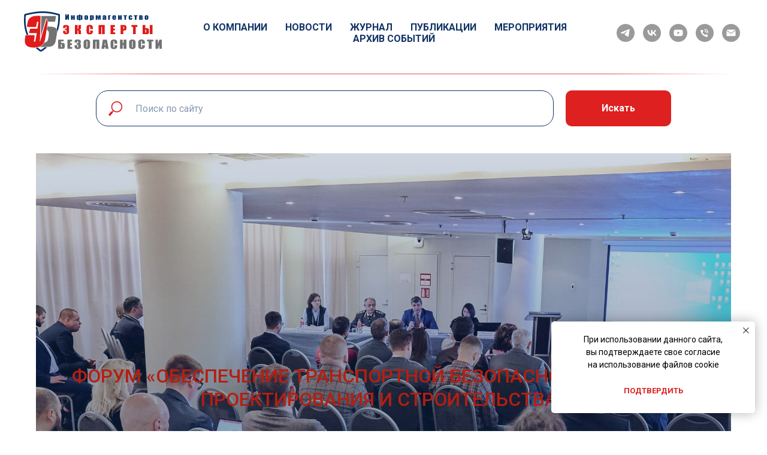

--- FILE ---
content_type: text/html; charset=UTF-8
request_url: https://securityexp.ru/pir2022
body_size: 25212
content:
<!DOCTYPE html> <html> <head> <meta charset="utf-8" /> <meta http-equiv="Content-Type" content="text/html; charset=utf-8" /> <meta name="viewport" content="width=device-width, initial-scale=1.0" /> <!--metatextblock--> <title>Форум «Обеспечение транспортной безопасности на этапе проектирования и строительства» 2022</title> <meta name="description" content="Участие в форуме позволит обсудить актуальные вопросы реализации требований законодательства по ОТБ ОТИ на этапе проектирования и строительства" /> <meta name="keywords" content="безопасность, обеспечение безопасности, транспортная безопасность, новости безопасности, транспорт, антитеррористическая защищенность, ОТБ, АНВ, АТЗ, отраслевое СМИ" /> <meta property="og:url" content="https://securityexp.ru/pir2022" /> <meta property="og:title" content="Форум «Обеспечение транспортной безопасности на этапе проектирования и строительства» 2022" /> <meta property="og:description" content="Участие в форуме позволит обсудить актуальные вопросы реализации требований законодательства по ОТБ ОТИ на этапе проектирования и строительства" /> <meta property="og:type" content="website" /> <meta property="og:image" content="https://static.tildacdn.com/tild3364-6338-4163-b638-376532303762/_.jpg" /> <link rel="canonical" href="https://securityexp.ru/pir2022"> <!--/metatextblock--> <meta name="format-detection" content="telephone=no" /> <meta http-equiv="x-dns-prefetch-control" content="on"> <link rel="dns-prefetch" href="https://ws.tildacdn.com"> <link rel="dns-prefetch" href="https://static.tildacdn.com"> <link rel="shortcut icon" href="https://static.tildacdn.com/tild3462-3938-4662-b466-666562333037/favicon.ico" type="image/x-icon" /> <link rel="apple-touch-icon" href="https://static.tildacdn.com/tild3637-3131-4433-b030-643162656438/152.png"> <link rel="apple-touch-icon" sizes="76x76" href="https://static.tildacdn.com/tild3637-3131-4433-b030-643162656438/152.png"> <link rel="apple-touch-icon" sizes="152x152" href="https://static.tildacdn.com/tild3637-3131-4433-b030-643162656438/152.png"> <link rel="apple-touch-startup-image" href="https://static.tildacdn.com/tild3637-3131-4433-b030-643162656438/152.png"> <meta name="msapplication-TileColor" content="#ffffff"> <meta name="msapplication-TileImage" content="https://static.tildacdn.com/tild6436-6434-4433-a236-613436636362/270.png"> <link rel="alternate" type="application/rss+xml" title="Информационное агентство «Эксперты безопасности»" href="https://securityexp.ru/rss.xml" /> <!-- Assets --> <script src="https://neo.tildacdn.com/js/tilda-fallback-1.0.min.js" async charset="utf-8"></script> <link rel="stylesheet" href="https://static.tildacdn.com/css/tilda-grid-3.0.min.css" type="text/css" media="all" onerror="this.loaderr='y';"/> <link rel="stylesheet" href="https://static.tildacdn.com/ws/project5968607/tilda-blocks-page30397726.min.css?t=1768979913" type="text/css" media="all" onerror="this.loaderr='y';" /> <link rel="preconnect" href="https://fonts.gstatic.com"> <link href="https://fonts.googleapis.com/css2?family=Roboto:wght@300;400;500;700&subset=latin,cyrillic" rel="stylesheet"> <link rel="stylesheet" href="https://static.tildacdn.com/css/tilda-animation-2.0.min.css" type="text/css" media="all" onerror="this.loaderr='y';" /> <link rel="stylesheet" href="https://static.tildacdn.com/css/tilda-cards-1.0.min.css" type="text/css" media="all" onerror="this.loaderr='y';" /> <link rel="stylesheet" href="https://static.tildacdn.com/css/tilda-slds-1.4.min.css" type="text/css" media="print" onload="this.media='all';" onerror="this.loaderr='y';" /> <noscript><link rel="stylesheet" href="https://static.tildacdn.com/css/tilda-slds-1.4.min.css" type="text/css" media="all" /></noscript> <link rel="stylesheet" href="https://static.tildacdn.com/css/tilda-menusub-1.0.min.css" type="text/css" media="print" onload="this.media='all';" onerror="this.loaderr='y';" /> <noscript><link rel="stylesheet" href="https://static.tildacdn.com/css/tilda-menusub-1.0.min.css" type="text/css" media="all" /></noscript> <link rel="stylesheet" href="https://static.tildacdn.com/css/tilda-forms-1.0.min.css" type="text/css" media="all" onerror="this.loaderr='y';" /> <link rel="stylesheet" href="https://static.tildacdn.com/css/tilda-zoom-2.0.min.css" type="text/css" media="print" onload="this.media='all';" onerror="this.loaderr='y';" /> <noscript><link rel="stylesheet" href="https://static.tildacdn.com/css/tilda-zoom-2.0.min.css" type="text/css" media="all" /></noscript> <script nomodule src="https://static.tildacdn.com/js/tilda-polyfill-1.0.min.js" charset="utf-8"></script> <script type="text/javascript">function t_onReady(func) {if(document.readyState!='loading') {func();} else {document.addEventListener('DOMContentLoaded',func);}}
function t_onFuncLoad(funcName,okFunc,time) {if(typeof window[funcName]==='function') {okFunc();} else {setTimeout(function() {t_onFuncLoad(funcName,okFunc,time);},(time||100));}}function t_throttle(fn,threshhold,scope) {return function() {fn.apply(scope||this,arguments);};}</script> <script src="https://static.tildacdn.com/js/jquery-1.10.2.min.js" charset="utf-8" onerror="this.loaderr='y';"></script> <script src="https://static.tildacdn.com/js/tilda-scripts-3.0.min.js" charset="utf-8" defer onerror="this.loaderr='y';"></script> <script src="https://static.tildacdn.com/ws/project5968607/tilda-blocks-page30397726.min.js?t=1768979913" charset="utf-8" async onerror="this.loaderr='y';"></script> <script src="https://static.tildacdn.com/js/tilda-lazyload-1.0.min.js" charset="utf-8" async onerror="this.loaderr='y';"></script> <script src="https://static.tildacdn.com/js/tilda-animation-2.0.min.js" charset="utf-8" async onerror="this.loaderr='y';"></script> <script src="https://static.tildacdn.com/js/tilda-cards-1.0.min.js" charset="utf-8" async onerror="this.loaderr='y';"></script> <script src="https://static.tildacdn.com/js/tilda-slds-1.4.min.js" charset="utf-8" async onerror="this.loaderr='y';"></script> <script src="https://static.tildacdn.com/js/hammer.min.js" charset="utf-8" async onerror="this.loaderr='y';"></script> <script src="https://static.tildacdn.com/js/tilda-video-1.0.min.js" charset="utf-8" async onerror="this.loaderr='y';"></script> <script src="https://static.tildacdn.com/js/tilda-video-processor-1.0.min.js" charset="utf-8" async onerror="this.loaderr='y';"></script> <script src="https://static.tildacdn.com/js/tilda-menusub-1.0.min.js" charset="utf-8" async onerror="this.loaderr='y';"></script> <script src="https://static.tildacdn.com/js/tilda-menu-1.0.min.js" charset="utf-8" async onerror="this.loaderr='y';"></script> <script src="https://static.tildacdn.com/js/tilda-forms-1.0.min.js" charset="utf-8" async onerror="this.loaderr='y';"></script> <script src="https://static.tildacdn.com/js/tilda-zoom-2.0.min.js" charset="utf-8" async onerror="this.loaderr='y';"></script> <script src="https://static.tildacdn.com/js/tilda-skiplink-1.0.min.js" charset="utf-8" async onerror="this.loaderr='y';"></script> <script src="https://static.tildacdn.com/js/tilda-events-1.0.min.js" charset="utf-8" async onerror="this.loaderr='y';"></script> <!-- nominify begin --><meta name="mailru-domain" content="lv32Icj4yJAYfUkt" /><!-- nominify end --><script type="text/javascript">window.dataLayer=window.dataLayer||[];</script> <script type="text/javascript">(function() {if((/bot|google|yandex|baidu|bing|msn|duckduckbot|teoma|slurp|crawler|spider|robot|crawling|facebook/i.test(navigator.userAgent))===false&&typeof(sessionStorage)!='undefined'&&sessionStorage.getItem('visited')!=='y'&&document.visibilityState){var style=document.createElement('style');style.type='text/css';style.innerHTML='@media screen and (min-width: 980px) {.t-records {opacity: 0;}.t-records_animated {-webkit-transition: opacity ease-in-out .2s;-moz-transition: opacity ease-in-out .2s;-o-transition: opacity ease-in-out .2s;transition: opacity ease-in-out .2s;}.t-records.t-records_visible {opacity: 1;}}';document.getElementsByTagName('head')[0].appendChild(style);function t_setvisRecs(){var alr=document.querySelectorAll('.t-records');Array.prototype.forEach.call(alr,function(el) {el.classList.add("t-records_animated");});setTimeout(function() {Array.prototype.forEach.call(alr,function(el) {el.classList.add("t-records_visible");});sessionStorage.setItem("visited","y");},400);}
document.addEventListener('DOMContentLoaded',t_setvisRecs);}})();</script></head> <body class="t-body" style="margin:0;"> <!--allrecords--> <div id="allrecords" class="t-records" data-hook="blocks-collection-content-node" data-tilda-project-id="5968607" data-tilda-page-id="30397726" data-tilda-page-alias="pir2022" data-tilda-formskey="f1745d5356e17c1d8de5414d65968607" data-tilda-imgoptimoff="yes" data-tilda-lazy="yes" data-tilda-root-zone="com" data-tilda-project-headcode="yes" data-tilda-project-country="RU"> <!--header--> <header id="t-header" class="t-records" data-hook="blocks-collection-content-node" data-tilda-project-id="5968607" data-tilda-page-id="29809232" data-tilda-page-alias="123" data-tilda-formskey="f1745d5356e17c1d8de5414d65968607" data-tilda-imgoptimoff="yes" data-tilda-lazy="yes" data-tilda-root-zone="com" data-tilda-project-headcode="yes" data-tilda-project-country="RU"> <div id="rec482238841" class="r t-rec t-rec_pt_15 t-rec_pb_15" style="padding-top:15px;padding-bottom:15px;background-color:#ffffff; " data-animationappear="off" data-record-type="257" data-bg-color="#ffffff"> <!-- T228 --> <div id="nav482238841marker"></div> <div class="tmenu-mobile"> <div class="tmenu-mobile__container"> <div class="tmenu-mobile__text t-name t-name_md" field="menu_mob_title">&nbsp;</div> <button type="button"
class="t-menuburger t-menuburger_first "
aria-label="Навигационное меню"
aria-expanded="false"> <span style="background-color:#de2020;"></span> <span style="background-color:#de2020;"></span> <span style="background-color:#de2020;"></span> <span style="background-color:#de2020;"></span> </button> <script>function t_menuburger_init(recid) {var rec=document.querySelector('#rec' + recid);if(!rec) return;var burger=rec.querySelector('.t-menuburger');if(!burger) return;var isSecondStyle=burger.classList.contains('t-menuburger_second');if(isSecondStyle&&!window.isMobile&&!('ontouchend' in document)) {burger.addEventListener('mouseenter',function() {if(burger.classList.contains('t-menuburger-opened')) return;burger.classList.remove('t-menuburger-unhovered');burger.classList.add('t-menuburger-hovered');});burger.addEventListener('mouseleave',function() {if(burger.classList.contains('t-menuburger-opened')) return;burger.classList.remove('t-menuburger-hovered');burger.classList.add('t-menuburger-unhovered');setTimeout(function() {burger.classList.remove('t-menuburger-unhovered');},300);});}
burger.addEventListener('click',function() {if(!burger.closest('.tmenu-mobile')&&!burger.closest('.t450__burger_container')&&!burger.closest('.t466__container')&&!burger.closest('.t204__burger')&&!burger.closest('.t199__js__menu-toggler')) {burger.classList.toggle('t-menuburger-opened');burger.classList.remove('t-menuburger-unhovered');}});var menu=rec.querySelector('[data-menu="yes"]');if(!menu) return;var menuLinks=menu.querySelectorAll('.t-menu__link-item');var submenuClassList=['t978__menu-link_hook','t978__tm-link','t966__tm-link','t794__tm-link','t-menusub__target-link'];Array.prototype.forEach.call(menuLinks,function(link) {link.addEventListener('click',function() {var isSubmenuHook=submenuClassList.some(function(submenuClass) {return link.classList.contains(submenuClass);});if(isSubmenuHook) return;burger.classList.remove('t-menuburger-opened');});});menu.addEventListener('clickedAnchorInTooltipMenu',function() {burger.classList.remove('t-menuburger-opened');});}
t_onReady(function() {t_onFuncLoad('t_menuburger_init',function(){t_menuburger_init('482238841');});});</script> <style>.t-menuburger{position:relative;flex-shrink:0;width:28px;height:20px;padding:0;border:none;background-color:transparent;outline:none;-webkit-transform:rotate(0deg);transform:rotate(0deg);transition:transform .5s ease-in-out;cursor:pointer;z-index:999;}.t-menuburger span{display:block;position:absolute;width:100%;opacity:1;left:0;-webkit-transform:rotate(0deg);transform:rotate(0deg);transition:.25s ease-in-out;height:3px;background-color:#000;}.t-menuburger span:nth-child(1){top:0px;}.t-menuburger span:nth-child(2),.t-menuburger span:nth-child(3){top:8px;}.t-menuburger span:nth-child(4){top:16px;}.t-menuburger__big{width:42px;height:32px;}.t-menuburger__big span{height:5px;}.t-menuburger__big span:nth-child(2),.t-menuburger__big span:nth-child(3){top:13px;}.t-menuburger__big span:nth-child(4){top:26px;}.t-menuburger__small{width:22px;height:14px;}.t-menuburger__small span{height:2px;}.t-menuburger__small span:nth-child(2),.t-menuburger__small span:nth-child(3){top:6px;}.t-menuburger__small span:nth-child(4){top:12px;}.t-menuburger-opened span:nth-child(1){top:8px;width:0%;left:50%;}.t-menuburger-opened span:nth-child(2){-webkit-transform:rotate(45deg);transform:rotate(45deg);}.t-menuburger-opened span:nth-child(3){-webkit-transform:rotate(-45deg);transform:rotate(-45deg);}.t-menuburger-opened span:nth-child(4){top:8px;width:0%;left:50%;}.t-menuburger-opened.t-menuburger__big span:nth-child(1){top:6px;}.t-menuburger-opened.t-menuburger__big span:nth-child(4){top:18px;}.t-menuburger-opened.t-menuburger__small span:nth-child(1),.t-menuburger-opened.t-menuburger__small span:nth-child(4){top:6px;}@media (hover),(min-width:0\0){.t-menuburger_first:hover span:nth-child(1){transform:translateY(1px);}.t-menuburger_first:hover span:nth-child(4){transform:translateY(-1px);}.t-menuburger_first.t-menuburger__big:hover span:nth-child(1){transform:translateY(3px);}.t-menuburger_first.t-menuburger__big:hover span:nth-child(4){transform:translateY(-3px);}}.t-menuburger_second span:nth-child(2),.t-menuburger_second span:nth-child(3){width:80%;left:20%;right:0;}@media (hover),(min-width:0\0){.t-menuburger_second.t-menuburger-hovered span:nth-child(2),.t-menuburger_second.t-menuburger-hovered span:nth-child(3){animation:t-menuburger-anim 0.3s ease-out normal forwards;}.t-menuburger_second.t-menuburger-unhovered span:nth-child(2),.t-menuburger_second.t-menuburger-unhovered span:nth-child(3){animation:t-menuburger-anim2 0.3s ease-out normal forwards;}}.t-menuburger_second.t-menuburger-opened span:nth-child(2),.t-menuburger_second.t-menuburger-opened span:nth-child(3){left:0;right:0;width:100%!important;}.t-menuburger_third span:nth-child(4){width:70%;left:unset;right:0;}@media (hover),(min-width:0\0){.t-menuburger_third:not(.t-menuburger-opened):hover span:nth-child(4){width:100%;}}.t-menuburger_third.t-menuburger-opened span:nth-child(4){width:0!important;right:50%;}.t-menuburger_fourth{height:12px;}.t-menuburger_fourth.t-menuburger__small{height:8px;}.t-menuburger_fourth.t-menuburger__big{height:18px;}.t-menuburger_fourth span:nth-child(2),.t-menuburger_fourth span:nth-child(3){top:4px;opacity:0;}.t-menuburger_fourth span:nth-child(4){top:8px;}.t-menuburger_fourth.t-menuburger__small span:nth-child(2),.t-menuburger_fourth.t-menuburger__small span:nth-child(3){top:3px;}.t-menuburger_fourth.t-menuburger__small span:nth-child(4){top:6px;}.t-menuburger_fourth.t-menuburger__small span:nth-child(2),.t-menuburger_fourth.t-menuburger__small span:nth-child(3){top:3px;}.t-menuburger_fourth.t-menuburger__small span:nth-child(4){top:6px;}.t-menuburger_fourth.t-menuburger__big span:nth-child(2),.t-menuburger_fourth.t-menuburger__big span:nth-child(3){top:6px;}.t-menuburger_fourth.t-menuburger__big span:nth-child(4){top:12px;}@media (hover),(min-width:0\0){.t-menuburger_fourth:not(.t-menuburger-opened):hover span:nth-child(1){transform:translateY(1px);}.t-menuburger_fourth:not(.t-menuburger-opened):hover span:nth-child(4){transform:translateY(-1px);}.t-menuburger_fourth.t-menuburger__big:not(.t-menuburger-opened):hover span:nth-child(1){transform:translateY(3px);}.t-menuburger_fourth.t-menuburger__big:not(.t-menuburger-opened):hover span:nth-child(4){transform:translateY(-3px);}}.t-menuburger_fourth.t-menuburger-opened span:nth-child(1),.t-menuburger_fourth.t-menuburger-opened span:nth-child(4){top:4px;}.t-menuburger_fourth.t-menuburger-opened span:nth-child(2),.t-menuburger_fourth.t-menuburger-opened span:nth-child(3){opacity:1;}@keyframes t-menuburger-anim{0%{width:80%;left:20%;right:0;}50%{width:100%;left:0;right:0;}100%{width:80%;left:0;right:20%;}}@keyframes t-menuburger-anim2{0%{width:80%;left:0;}50%{width:100%;right:0;left:0;}100%{width:80%;left:20%;right:0;}}</style> </div> </div> <style>.tmenu-mobile{background-color:#111;display:none;width:100%;top:0;z-index:990;}.tmenu-mobile_positionfixed{position:fixed;}.tmenu-mobile__text{color:#fff;}.tmenu-mobile__container{min-height:64px;padding:20px;position:relative;box-sizing:border-box;display:-webkit-flex;display:-ms-flexbox;display:flex;-webkit-align-items:center;-ms-flex-align:center;align-items:center;-webkit-justify-content:space-between;-ms-flex-pack:justify;justify-content:space-between;}.tmenu-mobile__list{display:block;}.tmenu-mobile__burgerlogo{display:inline-block;font-size:24px;font-weight:400;white-space:nowrap;vertical-align:middle;}.tmenu-mobile__imglogo{height:auto;display:block;max-width:300px!important;box-sizing:border-box;padding:0;margin:0 auto;}@media screen and (max-width:980px){.tmenu-mobile__menucontent_hidden{display:none;height:100%;}.tmenu-mobile{display:block;}}@media screen and (max-width:980px){#rec482238841 .tmenu-mobile{background-color:#9a9a9a;}#rec482238841 .t-menuburger{-webkit-order:1;-ms-flex-order:1;order:1;}}</style> <style> #rec482238841 .tmenu-mobile__burgerlogo a{color:#ffffff;}</style> <style> #rec482238841 .tmenu-mobile__burgerlogo__title{color:#ffffff;}</style> <div id="nav482238841" class="t228 t228__positionstatic tmenu-mobile__menucontent_hidden" style="background-color: rgba(255,255,255,1); " data-bgcolor-hex="#ffffff" data-bgcolor-rgba="rgba(255,255,255,1)" data-navmarker="nav482238841marker" data-appearoffset="" data-bgopacity-two="" data-menushadow="" data-menushadow-css="" data-bgopacity="1" data-menu-items-align="center" data-menu="yes"> <div class="t228__maincontainer " style=""> <div class="t228__padding40px"></div> <div class="t228__leftside"> <div class="t228__leftcontainer"> <a href="/" class="t228__imgwrapper"> <img class="t228__imglogo t228__imglogomobile"
src="https://static.tildacdn.com/tild3061-3933-4339-b364-313736366561/____.svg"
imgfield="img"
style="max-width: 230px; width: 230px; min-width: 230px; height: auto; display: block;"
alt=""> </a> </div> </div> <div class="t228__centerside "> <nav class="t228__centercontainer"> <ul role="list" class="t228__list t-menu__list t228__list_hidden"> <li class="t228__list_item"
style="padding:0 15px 0 0;"> <a class="t-menu__link-item"
href="/company" data-menu-submenu-hook="" data-menu-item-number="1">
О компании
</a> </li> <li class="t228__list_item"
style="padding:0 15px;"> <a class="t-menu__link-item"
href="/news" data-menu-submenu-hook="" data-menu-item-number="2">
Новости
</a> </li> <li class="t228__list_item"
style="padding:0 15px;"> <a class="t-menu__link-item"
href="/transportnaja-bezopasnost-zhurnal" data-menu-submenu-hook="" data-menu-item-number="3">
Журнал
</a> </li> <li class="t228__list_item"
style="padding:0 15px;"> <a class="t-menu__link-item"
href="/publications" data-menu-submenu-hook="" data-menu-item-number="4">
Публикации
</a> </li> <li class="t228__list_item"
style="padding:0 15px;"> <a class="t-menu__link-item"
href="/event" data-menu-submenu-hook="" data-menu-item-number="5">
Мероприятия
</a> </li> <li class="t228__list_item"
style="padding:0 0 0 15px;"> <a class="t-menu__link-item"
href=""
aria-expanded="false" role="button" data-menu-submenu-hook="link_sub6_482238841" data-menu-item-number="6">
Архив событий
</a> <div class="t-menusub" data-submenu-hook="link_sub6_482238841" data-submenu-margin="15px" data-add-submenu-arrow=""> <div class="t-menusub__menu"> <div class="t-menusub__content"> <ul role="list" class="t-menusub__list"> <li class="t-menusub__list-item t-name t-name_xs"> <a class="t-menusub__link-item t-name t-name_xs"
href="/tb-2025" data-menu-item-number="6">Конференция ТБ-2025</a> </li> <li class="t-menusub__list-item t-name t-name_xs"> <a class="t-menusub__link-item t-name t-name_xs"
href="/ptb2025" data-menu-item-number="6">Форум ПТБ-2025</a> </li> <li class="t-menusub__list-item t-name t-name_xs"> <a class="t-menusub__link-item t-name t-name_xs"
href="/tb2024" data-menu-item-number="6">Конференция ТБ-2024</a> </li> <li class="t-menusub__list-item t-name t-name_xs"> <a class="t-menusub__link-item t-name t-name_xs"
href="/ptb2024" data-menu-item-number="6">Форум ПТБ-2024</a> </li> <li class="t-menusub__list-item t-name t-name_xs"> <a class="t-menusub__link-item t-name t-name_xs"
href="/pir2024" data-menu-item-number="6">Форум 2.04.2024</a> </li> <li class="t-menusub__list-item t-name t-name_xs"> <a class="t-menusub__link-item t-name t-name_xs"
href="/videonablyudenie-dlya-otb" data-menu-item-number="6">Вебинар 9.02.2024</a> </li> <li class="t-menusub__list-item t-name t-name_xs"> <a class="t-menusub__link-item t-name t-name_xs"
href="/sily-obespechenija-transportnoj-bezopasnosti" data-menu-item-number="6">Вебинар 7.12.2023</a> </li> <li class="t-menusub__list-item t-name t-name_xs"> <a class="t-menusub__link-item t-name t-name_xs"
href="/otb-na-zheleznodorozhnom-transporte" data-menu-item-number="6">Вебинар 19.10.2023</a> </li> <li class="t-menusub__list-item t-name t-name_xs"> <a class="t-menusub__link-item t-name t-name_xs"
href="/otb-na-vodnom-transporte" data-menu-item-number="6">Вебинар 31.08.2023</a> </li> <li class="t-menusub__list-item t-name t-name_xs"> <a class="t-menusub__link-item t-name t-name_xs"
href="/vebinar-po-dosmotru" data-menu-item-number="6">Вебинар 10.08.2023</a> </li> <li class="t-menusub__list-item t-name t-name_xs"> <a class="t-menusub__link-item t-name t-name_xs"
href="/tb2023" data-menu-item-number="6">Конференция ТБ-2023</a> </li> <li class="t-menusub__list-item t-name t-name_xs"> <a class="t-menusub__link-item t-name t-name_xs"
href="/bas-i-bezopasnost-obektov" data-menu-item-number="6">Вебинар 2.03.2023</a> </li> <li class="t-menusub__list-item t-name t-name_xs"> <a class="t-menusub__link-item t-name t-name_xs"
href="/vebinar-tsotb" data-menu-item-number="6">Вебинар 26.01.2023</a> </li> <li class="t-menusub__list-item t-name t-name_xs"> <a class="t-menusub__link-item t-name t-name_xs"
href="/vebinar-ptb" data-menu-item-number="6">Вебинар 8.12.2022</a> </li> <li class="t-menusub__list-item t-name t-name_xs"> <a class="t-menusub__link-item t-name t-name_xs"
href="/pir2022" data-menu-item-number="6">Форум 25.10.2022</a> </li> <li class="t-menusub__list-item t-name t-name_xs"> <a class="t-menusub__link-item t-name t-name_xs"
href="/vebinar1" data-menu-item-number="6">Вебинар 29.09.2022</a> </li> </ul> </div> </div> </div> </li> </ul> </nav> </div> <div class="t228__rightside"> <div class="t228__rightcontainer"> <div class="t-sociallinks"> <ul role="list" class="t-sociallinks__wrapper" aria-label="Соц. сети"> <!-- new soclinks --><li class="t-sociallinks__item t-sociallinks__item_telegram"><a href="https://t.me/securexp" target="_blank" rel="nofollow" aria-label="telegram" style="width: 30px; height: 30px;"><svg class="t-sociallinks__svg" role="presentation" width=30px height=30px viewBox="0 0 100 100" fill="none"
xmlns="http://www.w3.org/2000/svg"> <path fill-rule="evenodd" clip-rule="evenodd"
d="M50 100c27.614 0 50-22.386 50-50S77.614 0 50 0 0 22.386 0 50s22.386 50 50 50Zm21.977-68.056c.386-4.38-4.24-2.576-4.24-2.576-3.415 1.414-6.937 2.85-10.497 4.302-11.04 4.503-22.444 9.155-32.159 13.734-5.268 1.932-2.184 3.864-2.184 3.864l8.351 2.577c3.855 1.16 5.91-.129 5.91-.129l17.988-12.238c6.424-4.38 4.882-.773 3.34.773l-13.49 12.882c-2.056 1.804-1.028 3.35-.129 4.123 2.55 2.249 8.82 6.364 11.557 8.16.712.467 1.185.778 1.292.858.642.515 4.111 2.834 6.424 2.319 2.313-.516 2.57-3.479 2.57-3.479l3.083-20.226c.462-3.511.993-6.886 1.417-9.582.4-2.546.705-4.485.767-5.362Z"
fill="#9a9a9a" /> </svg></a></li>&nbsp;<li class="t-sociallinks__item t-sociallinks__item_vk"><a href="https://vk.com/securityexp" target="_blank" rel="nofollow" aria-label="vk" style="width: 30px; height: 30px;"><svg class="t-sociallinks__svg" role="presentation" width=30px height=30px viewBox="0 0 100 100" fill="none"
xmlns="http://www.w3.org/2000/svg"> <path fill-rule="evenodd" clip-rule="evenodd"
d="M50 100c27.614 0 50-22.386 50-50S77.614 0 50 0 0 22.386 0 50s22.386 50 50 50ZM25 34c.406 19.488 10.15 31.2 27.233 31.2h.968V54.05c6.278.625 11.024 5.216 12.93 11.15H75c-2.436-8.87-8.838-13.773-12.836-15.647C66.162 47.242 71.783 41.62 73.126 34h-8.058c-1.749 6.184-6.932 11.805-11.867 12.336V34h-8.057v21.611C40.147 54.362 33.838 48.304 33.556 34H25Z"
fill="#9a9a9a" /> </svg></a></li>&nbsp;<li class="t-sociallinks__item t-sociallinks__item_youtube"><a href="https://www.youtube.com/channel/UCxshJQ2GpZy_j7-_OBEH03w" target="_blank" rel="nofollow" aria-label="youtube" style="width: 30px; height: 30px;"><svg class="t-sociallinks__svg" role="presentation" width=30px height=30px viewBox="0 0 100 100" fill="none" xmlns="http://www.w3.org/2000/svg"> <path fill-rule="evenodd" clip-rule="evenodd" d="M50 100c27.614 0 50-22.386 50-50S77.614 0 50 0 0 22.386 0 50s22.386 50 50 50Zm17.9-67.374c3.838.346 6 2.695 6.474 6.438.332 2.612.626 6.352.626 10.375 0 7.064-.626 11.148-.626 11.148-.588 3.728-2.39 5.752-6.18 6.18-4.235.48-13.76.7-17.992.7-4.38 0-13.237-.184-17.66-.552-3.8-.317-6.394-2.44-6.916-6.218-.38-2.752-.626-6.022-.626-11.222 0-5.788.209-8.238.7-10.853.699-3.732 2.48-5.54 6.548-5.96C36.516 32.221 40.55 32 49.577 32c4.413 0 13.927.228 18.322.626Zm-23.216 9.761v14.374L58.37 49.5l-13.686-7.114Z" fill="#9a9a9a"/> </svg></a></li>&nbsp;<li class="t-sociallinks__item t-sociallinks__item_phone"><a href="tel:+7 977 993 77 38" target="_self" rel="nofollow" aria-label="Телефон" style="width: 30px; height: 30px;"><svg class="t-sociallinks__svg" role="presentation" width=30px height=30px viewBox="0 0 100 100" fill="none"
xmlns="http://www.w3.org/2000/svg"> <path fill-rule="evenodd" clip-rule="evenodd"
d="M50 100C77.6142 100 100 77.6142 100 50C100 22.3858 77.6142 0 50 0C22.3858 0 0 22.3858 0 50C0 77.6142 22.3858 100 50 100ZM50.0089 29H51.618C56.4915 29.0061 61.1633 30.9461 64.6073 34.3938C68.0512 37.8415 69.9856 42.5151 69.9856 47.3879V48.9968C69.9338 49.5699 69.6689 50.1027 69.2433 50.49C68.8177 50.8772 68.2623 51.0908 67.6868 51.0884H67.5029C66.8966 51.0358 66.3359 50.745 65.9437 50.2796C65.5516 49.8143 65.36 49.2124 65.4109 48.6061V47.3879C65.4109 43.7303 63.9578 40.2225 61.3711 37.6362C58.7844 35.0499 55.2761 33.597 51.618 33.597H50.3997C49.79 33.6488 49.1847 33.4563 48.7169 33.0619C48.2492 32.6675 47.9573 32.1035 47.9054 31.4939C47.8536 30.8843 48.0461 30.279 48.4406 29.8114C48.835 29.3437 49.3992 29.0518 50.0089 29ZM56.889 49.0132C56.4579 48.5821 56.2157 47.9975 56.2157 47.3879C56.2157 46.1687 55.7313 44.9994 54.869 44.1373C54.0068 43.2752 52.8374 42.7909 51.618 42.7909C51.0083 42.7909 50.4236 42.5488 49.9925 42.1177C49.5614 41.6867 49.3192 41.102 49.3192 40.4924C49.3192 39.8828 49.5614 39.2982 49.9925 38.8672C50.4236 38.4361 51.0083 38.1939 51.618 38.1939C54.0568 38.1939 56.3956 39.1626 58.1201 40.8868C59.8445 42.611 60.8133 44.9495 60.8133 47.3879C60.8133 47.9975 60.5711 48.5821 60.14 49.0132C59.7089 49.4442 59.1242 49.6864 58.5145 49.6864C57.9048 49.6864 57.3201 49.4442 56.889 49.0132ZM66.4011 69.0663L66.401 69.0846C66.3999 69.5725 66.2967 70.0547 66.0981 70.5003C65.8998 70.9451 65.611 71.3435 65.2499 71.67C64.8674 72.0182 64.4123 72.2771 63.9176 72.428C63.4516 72.5702 62.9613 72.6132 62.4782 72.5546C58.2475 72.53 53.4102 70.5344 49.1802 68.1761C44.8871 65.7827 41.0444 62.915 38.8019 60.9903L38.7681 60.9613L38.7367 60.9299C32.3303 54.5198 28.2175 46.1735 27.0362 37.186C26.9623 36.6765 27.0018 36.157 27.1519 35.6645C27.3027 35.1695 27.5615 34.7142 27.9094 34.3314C28.2397 33.9658 28.6436 33.6742 29.0944 33.4757C29.5447 33.2775 30.0316 33.1766 30.5234 33.1796H37.4967C38.299 33.1636 39.0826 33.4244 39.7156 33.9184C40.3527 34.4156 40.7979 35.1184 40.9754 35.9071L41.0038 36.0335V36.1631C41.0038 36.4901 41.0787 36.795 41.1847 37.2268C41.2275 37.4012 41.2755 37.5965 41.3256 37.8221L41.326 37.8238C41.583 38.9896 41.925 40.1351 42.3491 41.251L42.7322 42.259L38.4899 44.26L38.4846 44.2625C38.204 44.3914 37.986 44.6263 37.8784 44.9157L37.8716 44.934L37.8642 44.952C37.7476 45.236 37.7476 45.5545 37.8642 45.8385L37.9144 45.9608L37.9359 46.0912C38.0802 46.9648 38.5603 48.0981 39.4062 49.4169C40.243 50.7215 41.3964 52.1437 42.808 53.5872C45.6206 56.4634 49.3981 59.3625 53.5798 61.5387C53.8533 61.6395 54.1552 61.6343 54.4257 61.5231L54.4437 61.5157L54.462 61.5089C54.7501 61.4016 54.9842 61.1848 55.1133 60.9057L55.1148 60.9023L57.0232 56.6591L58.0397 57.03C59.1934 57.4509 60.3737 57.7947 61.5729 58.0592L61.5785 58.0605L61.5841 58.0618C62.152 58.1929 62.7727 58.3042 63.3802 58.3942L63.4231 58.4006L63.4654 58.4101C64.2537 58.5877 64.956 59.0332 65.453 59.6706C65.9429 60.2991 66.2033 61.0758 66.1916 61.8721L66.4011 69.0663Z"
fill="#9a9a9a" /> </svg></a></li>&nbsp;<li class="t-sociallinks__item t-sociallinks__item_email"><a href="mailto:o.tihomirova@securityexp.ru" target="_blank" rel="nofollow" aria-label="Электронная почта" style="width: 30px; height: 30px;"><svg class="t-sociallinks__svg" role="presentation" width=30px height=30px viewBox="0 0 100 100" fill="none" xmlns="http://www.w3.org/2000/svg"> <path fill-rule="evenodd" clip-rule="evenodd" d="M50 100C77.6142 100 100 77.6142 100 50C100 22.3858 77.6142 0 50 0C22.3858 0 0 22.3858 0 50C0 77.6142 22.3858 100 50 100ZM51.8276 49.2076L74.191 33.6901C73.4347 32.6649 72.2183 32 70.8466 32H29.1534C27.8336 32 26.6576 32.6156 25.8968 33.5752L47.5881 49.172C48.8512 50.0802 50.5494 50.0945 51.8276 49.2076ZM75 63.6709V37.6286L53.4668 52.57C51.1883 54.151 48.1611 54.1256 45.9095 52.5066L25 37.4719V63.6709C25 65.9648 26.8595 67.8243 29.1534 67.8243H70.8466C73.1405 67.8243 75 65.9648 75 63.6709Z" fill="#9a9a9a"/> </svg></a></li><!-- /new soclinks --> </ul> </div> </div> </div> <div class="t228__padding40px"> </div> </div> </div> <style>@media screen and (max-width:980px){#rec482238841 .t228__leftcontainer{padding:20px;}#rec482238841 .t228__imglogo{padding:20px 0;}#rec482238841 .t228{position:static;}}</style> <script>window.addEventListener('load',function() {t_onFuncLoad('t228_setWidth',function() {t228_setWidth('482238841');});});window.addEventListener('resize',t_throttle(function() {t_onFuncLoad('t228_setWidth',function() {t228_setWidth('482238841');});t_onFuncLoad('t_menu__setBGcolor',function() {t_menu__setBGcolor('482238841','.t228');});}));t_onReady(function() {t_onFuncLoad('t_menu__highlightActiveLinks',function() {t_menu__highlightActiveLinks('.t228__list_item a');});t_onFuncLoad('t228__init',function() {t228__init('482238841');});t_onFuncLoad('t_menu__setBGcolor',function() {t_menu__setBGcolor('482238841','.t228');});t_onFuncLoad('t_menu__interactFromKeyboard',function() {t_menu__interactFromKeyboard('482238841');});t_onFuncLoad('t228_setWidth',function() {t228_setWidth('482238841');});t_onFuncLoad('t_menu__createMobileMenu',function() {t_menu__createMobileMenu('482238841','.t228');});});</script> <style>#rec482238841 .t-menu__link-item{}@supports (overflow:-webkit-marquee) and (justify-content:inherit){#rec482238841 .t-menu__link-item,#rec482238841 .t-menu__link-item.t-active{opacity:1 !important;}}</style> <style>#rec482238841{--menusub-text-color:#9a9a9a;--menusub-bg:#fff;--menusub-shadow:none;--menusub-radius:0;--menusub-border:none;--menusub-width:150px;--menusub-transition:0.3s ease-in-out;--menusub-hover-color:#113365;}#rec482238841 .t-menusub__link-item,#rec482238841 .t-menusub__innermenu-link{-webkit-transition:color var(--menusub-transition),opacity var(--menusub-transition);transition:color var(--menusub-transition),opacity var(--menusub-transition);}#rec482238841 .t-menusub__link-item:not(.t-active):not(.tooltipstered):hover,#rec482238841 .t-menusub__innermenu-link:not(.t-active):hover{color:var(--menusub-hover-color) !important;}@supports (overflow:-webkit-marquee) and (justify-content:inherit){#rec482238841 .t-menusub__link-item,#rec482238841 .t-menusub__link-item.t-active{opacity:1 !important;}}@media screen and (max-width:980px){#rec482238841 .t-menusub__menu .t-menusub__link-item,#rec482238841 .t-menusub__menu .t-menusub__innermenu-link{color:var(--menusub-text-color) !important;}#rec482238841 .t-menusub__menu .t-menusub__link-item.t-active{color:var(--menusub-text-color) !important;}#rec482238841 .t-menusub__menu .t-menusub__list-item:has(.t-active){background-color:var(--menusub-hover-bg);}}@media screen and (max-width:980px){#rec482238841 .t-menusub__menu-wrapper{background-color:var(--menusub-bg) !important;border-radius:var(--menusub-radius) !important;border:var(--menusub-border) !important;box-shadow:var(--menusub-shadow) !important;overflow:auto;max-width:var(--mobile-max-width);}#rec482238841 .t-menusub__menu-wrapper .t-menusub__content{background-color:transparent !important;border:none !important;box-shadow:none !important;border-radius:0 !important;margin-top:0 !important;}}</style> <script>t_onReady(function() {setTimeout(function(){t_onFuncLoad('t_menusub_init',function() {t_menusub_init('482238841');});},500);});</script> <style>@media screen and (min-width:981px){#rec482238841 .t-menusub__menu{background-color:var(--menusub-bg);text-align:center;max-width:var(--menusub-width);border-radius:var(--menusub-radius);border:var(--menusub-border);box-shadow:var(--menusub-shadow);}}</style> <style> #rec482238841 a.t-menusub__link-item{font-size:16px;color:#9a9a9a;}</style> <style> #rec482238841 .t228__leftcontainer a{color:#ffffff;}#rec482238841 a.t-menu__link-item{color:#113365;font-weight:600;text-transform:uppercase;}#rec482238841 .t228__right_langs_lang a{color:#113365;font-weight:600;text-transform:uppercase;}</style> <style> #rec482238841 .t228__logo{color:#ffffff;}</style> </div> <div id="rec482239417" class="r t-rec t-rec_pt_0 t-rec_pb_0 t-screenmin-640px" style="padding-top:0px;padding-bottom:0px;background-color:#ffffff; " data-record-type="363" data-screen-min="640px" data-bg-color="#ffffff"> <!-- T029 --> <div class="t029"> <div class="t029__container t-container"> <div class="t029__col t-col t-col_12"> <div class="t029__linewrapper" style="opacity:0.8;"> <div class="t029__opacity t029__opacity_left" style="background-image: linear-gradient(to left, #de2020, rgba(222,32,32,0));"></div> <div class="t-divider t029__line" style="background: #de2020;"></div> <div class="t029__opacity t029__opacity_right" style="background-image: linear-gradient(to right, #de2020, rgba(222,32,32,0));"></div> </div> </div> </div> </div> </div> <div id="rec489111057" class="r t-rec" style=" " data-animationappear="off" data-record-type="657"> <!-- T657 --> <div class="t657 t657_rectangle t657_closed" data-storage-item="t657cookiename_5968607" style="right:20px;"> <div class="t657__wrapper t-align_center"
role="alertdialog"
aria-modal="false"
style="background:#ffffff;"> <div class="t657__text t-name t-descr_xxs" field="text">При использовании данного сайта, вы&nbsp;подтверждаете свое согласие на&nbsp;использование файлов cookie</div> <div
class="t-btn t-btnflex t-btnflex_type_button t-btnflex_xs t657__btn"
type="button"><span class="t-btnflex__text">Подтвердить</span> <style>#rec489111057 .t-btnflex.t-btnflex_type_button {color:#de2020;--border-width:0px;border-style:none !important;box-shadow:none !important;text-transform:uppercase;transition-duration:0.2s;transition-property:background-color,color,border-color,box-shadow,opacity,transform,gap;transition-timing-function:ease-in-out;}</style></div> <button type="button" class="t657__close-button t657__icon-close" aria-label="Закрыть уведомление"> <svg role="presentation" width="10px" height="10px" viewBox="0 0 23 23" version="1.1" xmlns="http://www.w3.org/2000/svg" xmlns:xlink="http://www.w3.org/1999/xlink"> <desc>Close</desc> <g stroke="none" stroke-width="1" fill="#000" fill-rule="evenodd"> <rect transform="translate(11.313708, 11.313708) rotate(-45.000000) translate(-11.313708, -11.313708) " x="10.3137085" y="-3.6862915" width="2" height="30"></rect> <rect transform="translate(11.313708, 11.313708) rotate(-315.000000) translate(-11.313708, -11.313708) " x="10.3137085" y="-3.6862915" width="2" height="30"></rect> </g> </svg> </button> </div> </div> <script>t_onReady(function() {t_onFuncLoad('t657_init',function() {t657_init('489111057');});});</script> <style> #rec489111057 .t657__text{font-size:14px;font-family:'Roboto';font-weight:400;}</style> <style> #rec489111057 .t657__wrapper{border-radius:5px;}</style> </div> <div id="rec498295826" class="r t-rec t-rec_pt_15 t-rec_pb_30" style="padding-top:15px;padding-bottom:30px;background-color:#ffffff; " data-animationappear="off" data-record-type="838" data-bg-color="#ffffff"> <!-- t838 --> <!-- @classes: t-name t-name_xs t-descr t-descr_xs t-title t-text t-input --> <div class="t838"> <div class="t-container"> <div class="t-col t-col_10 t-prefix_1"> <div class="t838__wrapper t-site-search-input"> <div class="t838__blockinput"> <input type="text" class="t838__input t-input " placeholder="Поиск по сайту" data-search-target="all" style="color:#113365; border:1px solid #113365; background-color:#ffffff; border-radius: 20px; -moz-border-radius: 20px; -webkit-border-radius: 20px;"> <svg role="img" class="t838__search-icon" xmlns="http://www.w3.org/2000/svg" viewBox="0 0 88 88"> <path fill="#de2020" d="M85 31.1c-.5-8.7-4.4-16.6-10.9-22.3C67.6 3 59.3 0 50.6.6c-8.7.5-16.7 4.4-22.5 11-11.2 12.7-10.7 31.7.6 43.9l-5.3 6.1-2.5-2.2-17.8 20 9 8.1 17.8-20.2-2.1-1.8 5.3-6.1c5.8 4.2 12.6 6.3 19.3 6.3 9 0 18-3.7 24.4-10.9 5.9-6.6 8.8-15 8.2-23.7zM72.4 50.8c-9.7 10.9-26.5 11.9-37.6 2.3-10.9-9.8-11.9-26.6-2.3-37.6 4.7-5.4 11.3-8.5 18.4-8.9h1.6c6.5 0 12.7 2.4 17.6 6.8 5.3 4.7 8.5 11.1 8.9 18.2.5 7-1.9 13.8-6.6 19.2z"/> </svg> </div> <div class="t838__blockbutton"> <button
class="t-submit t-btnflex t-btnflex_type_submit t-btnflex_md"
type="submit"><span class="t-btnflex__text">Искать</span> <style>#rec498295826 .t-btnflex.t-btnflex_type_submit {color:#ffffff;background-color:#de2020;--border-width:0px;border-style:none !important;border-radius:10px;box-shadow:none !important;transition-duration:0.2s;transition-property:background-color,color,border-color,box-shadow,opacity,transform,gap;transition-timing-function:ease-in-out;}</style></button> </div> </div> </div> </div> </div> <script>t_onReady(function() {var tildaSearch='https://static.tilda' + 'cdn.com/js/tilda-search-';if(!document.querySelector('script[src^="https://search.tildacdn.com/static/tilda-search-"]')&&!document.querySelector('script[src^="' + tildaSearch + '"]')) {var script=document.createElement('script');script.src=tildaSearch + '1.2.min.js';script.type='text/javascript';document.body.appendChild(script);}});</script> <style>#rec498295826 input::-webkit-input-placeholder{color:#113365;opacity:0.5;}#rec498295826 input::-moz-placeholder{color:#113365;opacity:0.5;}#rec498295826 input:-moz-placeholder{color:#113365;opacity:0.5;}#rec498295826 input:-ms-input-placeholder{color:#113365;opacity:0.5;}</style> </div> </header> <!--/header--> <div id="rec507968557" class="r t-rec t-rec_pt_15 t-rec_pb_15" style="padding-top:15px;padding-bottom:15px; " data-animationappear="off" data-record-type="336"> <!-- T336 --> <div class="t336"> <div class="t-card__container t-container"> <div class="t-col t-col_12 t-align_center t-card__col t336__block "> <div class="t336__table" style="height:100vh;background-color:transparent;"> <div class="t336__cell t-align_center t-valign_middle"> <div class="t336__bg t336__animation_fast t336__bg_animated t-bgimg" data-original="https://static.tildacdn.com/tild6232-3465-4136-a666-656466316363/__.jpg"
bgimgfield="img"
style="background-image:url('https://thb.tildacdn.com/tild6232-3465-4136-a666-656466316363/-/resizeb/20x/__.jpg');"></div> <div
class="t336__overlay t336__animation_fast"
style="background-image: linear-gradient(to bottom, rgba(17,51,101,0.20), rgba(17,51,101,0.60));"></div> <div class="t336__textwrapper t336__animation_fast t336__textwrapper_animated"> <div class="t336__textwrapper__content"> <div class="t336__title t-title t-title_md" field="title"> <a
class="t-card__link"
id="cardtitle_507968557"
href="/obzor-foruma-otb-na-jetape-proektirovanija"
target="_blank"
aria-labelledby="cardtitle_507968557 cardbtn_507968557"> <br /><br /><br /><br />ФОРУМ «ОБЕСПЕЧЕНИЕ ТРАНСПОРТНОЙ БЕЗОПАСНОСТИ НА ЭТАПЕ ПРОЕКТИРОВАНИЯ И СТРОИТЕЛЬСТВА»
</a> </div> <div class="t336__text t-descr t-descr_lg" field="text">25 ОКТЯБРЯ 2022 ГОДА<br />МОСКВА, AZIMUT&nbsp;СИТИ ОТЕЛЬ ОЛИМПИК</div> <div class="t336__button-container"> <div class="t336__button-wrapper"> <div
class="t-btn t-btnflex t-btnflex_type_button t-btnflex_sm t-card__btn"
type="button"
id="cardbtn_507968557"><span class="t-btnflex__text">Обзор прошедшего форума</span> <style>#rec507968557 .t-btnflex.t-btnflex_type_button {color:#ffffff;background-color:#de2020;--border-width:0px;border-style:none !important;border-radius:30px;box-shadow:none !important;transition-duration:0.2s;transition-property:background-color,color,border-color,box-shadow,opacity,transform,gap;transition-timing-function:ease-in-out;}</style></div> </div> </div> </div> </div> </div> </div> </div> </div> </div> <script>t_onReady(function() {t_onFuncLoadObj(function() {t336.initeffect('507968557');});});function t_onFuncLoadObj(okFunc) {if(typeof t336!=='undefined'&&typeof t336.initeffect==='function') {okFunc();} else {setTimeout(function checkFuncExist() {if(typeof t336!=='undefined'&&typeof t336.initeffect==='function') {okFunc();return;};if(document.readyState==='complete'&&typeof t336.initeffect!=='function') {throw new Error('t336.initeffect' + ' is undefined');}
setTimeout(checkFuncExist,100);});}}</script> <script>t_onReady(function() {t_onFuncLoad('t336_init',function() {t336_init('507968557');});});</script> <style> #rec507968557 .t336__title{font-family:'Roboto';}@media screen and (min-width:900px){#rec507968557 .t336__title{font-size:32px;}}</style> </div> <div id="rec491960410" class="r t-rec t-rec_pt_45 t-rec_pb_45" style="padding-top:45px;padding-bottom:45px;background-color:#ffffff; " data-record-type="499" data-bg-color="#ffffff"> <!-- t499 --> <div class="t499"> <div class="t-section__container t-container t-container_flex"> <div class="t-col t-col_12 "> <div
class="t-section__title t-title t-title_xs t-align_center t-margin_auto t-animate" data-animate-style="fadein" data-animate-group="yes"
field="btitle"> <div style="font-size: 24px;" data-customstyle="yes"><span style="font-family: Roboto; color: rgb(222, 32, 32);">Участие в форуме </span><span style="color: rgb(222, 32, 32);">– это возможность</span></div> </div> </div> </div> <style>.t-section__descr {max-width:560px;}#rec491960410 .t-section__title {margin-bottom:105px;}#rec491960410 .t-section__descr {}@media screen and (max-width:960px) {#rec491960410 .t-section__title {margin-bottom:45px;}}</style> <ul role="list" class="t499__container t-container"> <li class="t499__col t-col t-col_6 t-item t-list__item t-animate" data-animate-style="zoomin" data-animate-chain="yes" style="margin-top:15px;"> <div class="t499__bgimg t-bgimg" data-original="https://static.tildacdn.com/tild3463-3961-4636-a339-303932613735/photo.png"
bgimgfield="li_img__1476976310929"
style="width: 50px; height: 50px; background-image: url('https://thb.tildacdn.com/tild3463-3961-4636-a339-303932613735/-/resizeb/20x/photo.png');"
itemscope itemtype="http://schema.org/ImageObject"> <meta itemprop="image" content="https://static.tildacdn.com/tild3463-3961-4636-a339-303932613735/photo.png"> </div> <div class="t499__title t-name t-name_xl" field="li_title__1476976310929">Обсудить актуальные вопросы реализации требований законодательства по ОТБ ОТИ на этапе проектирования и строительства</div> </li> <li class="t499__col t-col t-col_6 t-item t-list__item t-animate" data-animate-style="zoomin" data-animate-chain="yes" style="margin-top:15px;"> <div class="t499__bgimg t-bgimg" data-original="https://static.tildacdn.com/tild6439-3164-4233-b630-326330653935/photo.png"
bgimgfield="li_img__1661405344365"
style="width: 50px; height: 50px; background-image: url('https://thb.tildacdn.com/tild6439-3164-4233-b630-326330653935/-/resizeb/20x/photo.png');"
itemscope itemtype="http://schema.org/ImageObject"> <meta itemprop="image" content="https://static.tildacdn.com/tild6439-3164-4233-b630-326330653935/photo.png"> </div> <div class="t499__title t-name t-name_xl" field="li_title__1661405344365">Встретиться с официальными лицами, экспертами отрасли</div> </li> <li class="t499__col t-col t-col_6 t-item t-list__item t-animate" data-animate-style="zoomin" data-animate-chain="yes" style="margin-top:15px;"> <div class="t499__bgimg t-bgimg" data-original="https://static.tildacdn.com/tild3830-6137-4563-b963-366562353835/photo.png"
bgimgfield="li_img__1476976315081"
style="width: 50px; height: 50px; background-image: url('https://thb.tildacdn.com/tild3830-6137-4563-b963-366562353835/-/resizeb/20x/photo.png');"
itemscope itemtype="http://schema.org/ImageObject"> <meta itemprop="image" content="https://static.tildacdn.com/tild3830-6137-4563-b963-366562353835/photo.png"> </div> <div class="t499__title t-name t-name_xl" field="li_title__1476976315081">Изучить новые предложения и методы работы</div> </li> <li class="t499__col t-col t-col_6 t-item t-list__item t-animate" data-animate-style="zoomin" data-animate-chain="yes" style="margin-top:15px;"> <div class="t499__bgimg t-bgimg" data-original="https://static.tildacdn.com/tild3465-6232-4662-a339-386463633863/photo.png"
bgimgfield="li_img__1661405088723"
style="width: 50px; height: 50px; background-image: url('https://thb.tildacdn.com/tild3465-6232-4662-a339-386463633863/-/resizeb/20x/photo.png');"
itemscope itemtype="http://schema.org/ImageObject"> <meta itemprop="image" content="https://static.tildacdn.com/tild3465-6232-4662-a339-386463633863/photo.png"> </div> <div class="t499__title t-name t-name_xl" field="li_title__1661405088723">Получить ответы специалистов</div> </li> <li class="t499__col t-col t-col_6 t-item t-list__item t-animate" data-animate-style="zoomin" data-animate-chain="yes" style="margin-top:15px;"> <div class="t499__bgimg t-bgimg" data-original="https://static.tildacdn.com/tild6139-6461-4435-a336-373065333161/photo.png"
bgimgfield="li_img__1476976330452"
style="width: 50px; height: 50px; background-image: url('https://thb.tildacdn.com/tild6139-6461-4435-a336-373065333161/-/resizeb/20x/photo.png');"
itemscope itemtype="http://schema.org/ImageObject"> <meta itemprop="image" content="https://static.tildacdn.com/tild6139-6461-4435-a336-373065333161/photo.png"> </div> <div class="t499__title t-name t-name_xl" field="li_title__1476976330452">Поддержать существующие и установить новые деловые контакты и партнерские отношения</div> </li> <li class="t499__col t-col t-col_6 t-item t-list__item t-animate" data-animate-style="zoomin" data-animate-chain="yes" style="margin-top:15px;"> <div class="t499__bgimg t-bgimg" data-original="https://static.tildacdn.com/tild6437-6437-4861-b531-653634383239/photo.png"
bgimgfield="li_img__1476976334035"
style="width: 50px; height: 50px; background-image: url('https://thb.tildacdn.com/tild6437-6437-4861-b531-653634383239/-/resizeb/20x/photo.png');"
itemscope itemtype="http://schema.org/ImageObject"> <meta itemprop="image" content="https://static.tildacdn.com/tild6437-6437-4861-b531-653634383239/photo.png"> </div> <div class="t499__title t-name t-name_xl" field="li_title__1476976334035">Укрепить свои позиции в профессиональном сообществе</div> </li> </ul> </div> <style> #rec491960410 .t499__title{font-size:18px;font-family:'Roboto';font-weight:400;}</style> </div> <div id="rec549009189" class="r t-rec t-rec_pt_0 t-rec_pb_0" style="padding-top:0px;padding-bottom:0px; " data-animationappear="off" data-record-type="944"> <!-- t944 --> <div class="t944"> <div class="t944__buttonwrapper t-container"> <a
class="t-btn t-btnflex t-btnflex_type_button t-btnflex_sm t944__btn t-animate"
href="/rezolyutsiya-foruma-pir" data-animate-style="fadein" data-animate-group="yes" data-animate-order="1" data-btneffects-first="btneffects-ripple"><span class="t-btnflex__icon t-btnflex__icon_default_glyph"style="--icon:url('https://static.tildacdn.com/lib/icons/button/arw_right_semibold.svg');"></span><span class="t-btnflex__text">Итоговая резолюция и комментарии Департамента транспортной безопасности Минтранса России</span> <style>#rec549009189 .t-btnflex.t-btnflex_type_button {color:#ffffff;background-color:#de2020;--border-width:0px;border-style:none !important;box-shadow:none !important;white-space:normal;flex-direction:row-reverse;transition-duration:0.2s;transition-property:background-color,color,border-color,box-shadow,opacity,transform,gap;transition-timing-function:ease-in-out;}</style></a> </div> </div> <style>#rec549009189 .t-btn[data-btneffects-first],#rec549009189 .t-btn[data-btneffects-second],#rec549009189 .t-btn[data-btneffects-third],#rec549009189 .t-btn[data-btneffects-block],#rec549009189 .t-submit[data-btneffects-first],#rec549009189 .t-submit[data-btneffects-second],#rec549009189 .t-submit[data-btneffects-third],#rec549009189 .t-submit[data-btneffects-block]{position:relative;overflow:hidden;isolation:isolate;}#rec549009189 .t-btn[data-btneffects-first="btneffects-ripple"] .t-btn_effects,#rec549009189 .t-submit[data-btneffects-first="btneffects-ripple"] .t-btn_effects{position:absolute;top:0;bottom:0;left:0;right:0;}#rec549009189 .t-btn[data-btneffects-first="btneffects-ripple"] .t-btn_effects::after,#rec549009189 .t-submit[data-btneffects-first="btneffects-ripple"] .t-btn_effects::after{content:'';position:absolute;height:350%;width:200%;top:0;left:-100%;background:rgba(255,255,255,0.8);border-radius:100%;-webkit-transform:scale(0);-ms-transform:scale(0);transform:scale(0);z-index:20;-webkit-animation-name:ripple;animation-name:ripple;-webkit-animation-duration:6s;animation-duration:6s;-webkit-animation-timing-function:linear;animation-timing-function:linear;-webkit-animation-iteration-count:infinite;animation-iteration-count:infinite;}#rec549009189 .t-btn[data-btneffects-first="btneffects-ripple"] .t-btn_effects_md::after,#rec549009189 .t-submit[data-btneffects-first="btneffects-ripple"] .t-btn_effects_md::after{left:-130%;}#rec549009189 .t-btn[data-btneffects-first="btneffects-ripple"] .t-btn_effects_lg::after,#rec549009189 .t-submit[data-btneffects-first="btneffects-ripple"] .t-btn_effects_lg::after{left:-150%;}@-webkit-keyframes ripple{20%{opacity:0;-webkit-transform:scale(2.5);transform:scale(2.5);}100%{opacity:0;-webkit-transform:scale(2.5);transform:scale(2.5);}}@keyframes ripple{20%{opacity:0;-webkit-transform:scale(2.5);transform:scale(2.5);}100%{opacity:0;-webkit-transform:scale(2.5);transform:scale(2.5);}}</style> <script>t_onReady(function() {window.setTimeout(function() {var rec=document.getElementById('rec549009189');if(!rec) return;var firstButton=rec.querySelectorAll('.t-btn[data-btneffects-first], .t-submit[data-btneffects-first]');Array.prototype.forEach.call(firstButton,function(button) {var buttonEffect=button.querySelector('.t-btn_effects');if(!buttonEffect) {button.insertAdjacentHTML('beforeend','<div class="t-btn_effects"></div>');buttonEffect=button.querySelector('.t-btn_effects');};if(button.offsetWidth>260) {buttonEffect.classList.add('t-btn_effects_md');};if(button.offsetWidth>360) {buttonEffect.classList.remove('t-btn_effects_md');buttonEffect.classList.add('t-btn_effects_lg');}});},1000);});</script> </div> <div id="rec493103168" class="r t-rec t-rec_pt_45 t-rec_pb_0" style="padding-top:45px;padding-bottom:0px;background-color:#efefef; " data-record-type="472" data-bg-color="#efefef"> <!-- T472 --> <div class="t472"> <div class="t-container t-align_center"> <div class="t-col t-col_10 "> <div class="t472__descr t-section__descr t-descr t-descr_xxl t-margin_auto" field="descr">Местом проведения форума стал один из крупнейших конгресс-отелей столицы AZIMUT Сити Отель Олимпик. Заседания прошли в зале «Москва» на 4 этаже здания.</div> </div> <div class="t-row t-clear"> </div> </div> </div> <style> #rec493103168 .t472__title{font-size:24px;color:#de2020;}#rec493103168 .t472__descr{font-size:18px;font-family:'Roboto';}</style> </div> <div id="rec493351625" class="r t-rec t-rec_pt_0 t-rec_pb_45" style="padding-top:0px;padding-bottom:45px;background-color:#efefef; " data-animationappear="off" data-record-type="667" data-bg-color="#efefef"> <!-- t667 --> <!-- @classes: t-descr t-descr_xxs --> <div class="t667"> <div class="t667__container t-container t667_no-bottom-indent"> <div class="t667__row t667__row_indent-20px t-row"> <div class="t667__tile t667__tile_left t-animate" data-animate-style="zoomin" data-animate-chain="yes" itemscope itemtype="http://schema.org/ImageObject"> <meta itemprop="image" content="https://static.tildacdn.com/tild3730-6134-4433-a337-623031643939/_.jpg"> <div class="t667__bgimg t667__bgimg_16-9 t-bgimg" data-original="https://static.tildacdn.com/tild3730-6134-4433-a337-623031643939/_.jpg"
bgimgfield="gi_img__0" data-zoomable="yes" data-zoom-target="0" data-img-zoom-url="https://static.tildacdn.com/tild3730-6134-4433-a337-623031643939/_.jpg"
style="background: url('https://thb.tildacdn.com/tild3730-6134-4433-a337-623031643939/-/resizeb/20x/_.jpg') center center no-repeat;background-size: cover;"></div> </div> <div class="t667__tile t667__tile_right t-animate" data-animate-style="zoomin" data-animate-chain="yes" itemscope itemtype="http://schema.org/ImageObject"> <meta itemprop="image" content="https://static.tildacdn.com/tild6666-3535-4038-a435-303237646432/Moskva.jpg"> <div class="t667__bgimg t667__bgimg_16-9 t-bgimg" data-original="https://static.tildacdn.com/tild6666-3535-4038-a435-303237646432/Moskva.jpg"
bgimgfield="gi_img__1" data-zoomable="yes" data-zoom-target="1" data-img-zoom-url="https://static.tildacdn.com/tild6666-3535-4038-a435-303237646432/Moskva.jpg"
style="background: url('https://thb.tildacdn.com/tild6666-3535-4038-a435-303237646432/-/resizeb/20x/Moskva.jpg') center center no-repeat;background-size: cover;"></div> </div> </div> </div> </div> </div> <div id="rec510954192" class="r t-rec t-rec_pt_45 t-rec_pb_0" style="padding-top:45px;padding-bottom:0px; " data-record-type="795"> <!-- T795 --> <div class="t795"> <div class="t-container t-align_center"> <div class="t-col t-col_10 t-prefix_1"> <div class="t795__title t-title t-title_xs t-margin_auto" field="title">Фотогалерея мероприятия</div> </div> </div> </div> <style> #rec510954192 .t795__title{font-size:24px;color:#113365;}</style> </div> <div id="rec510954873" class="r t-rec" style=" " data-animationappear="off" data-record-type="603"> <!-- t603--> <div class="t603"> <div class="t603__container t-container_100" style="padding: 0px 2.5px 5px 2.5px;"> <div class="t603__tile t603__tile_25" style="padding:5px 2.5px 0px 2.5px;" itemscope itemtype="http://schema.org/ImageObject"> <div class="t603__blockimg t603__blockimg_3-2 t-bgimg t-animate" data-original="https://static.tildacdn.com/tild6431-6233-4232-b331-333537623765/02_33.jpg"
bgimgfield="gi_img__0" data-zoom-target="0" data-lazy-rule="comm:resize,round:100" data-animate-style="zoomin" data-animate-chain="yes" data-zoomable="yes" data-img-zoom-url="https://static.tildacdn.com/tild6431-6233-4232-b331-333537623765/02_33.jpg" style="background: url('https://thb.tildacdn.com/tild6431-6233-4232-b331-333537623765/-/resizeb/20x/02_33.jpg') center center no-repeat; background-size:cover;"> <meta itemprop="image" content="https://static.tildacdn.com/tild6431-6233-4232-b331-333537623765/02_33.jpg"> </div> </div> <div class="t603__tile t603__tile_25" style="padding:5px 2.5px 0px 2.5px;" itemscope itemtype="http://schema.org/ImageObject"> <div class="t603__blockimg t603__blockimg_3-2 t-bgimg t-animate" data-original="https://static.tildacdn.com/tild3437-3162-4466-a364-353834353433/04_33.jpg"
bgimgfield="gi_img__1" data-zoom-target="1" data-lazy-rule="comm:resize,round:100" data-animate-style="zoomin" data-animate-chain="yes" data-zoomable="yes" data-img-zoom-url="https://static.tildacdn.com/tild3437-3162-4466-a364-353834353433/04_33.jpg" style="background: url('https://thb.tildacdn.com/tild3437-3162-4466-a364-353834353433/-/resizeb/20x/04_33.jpg') center center no-repeat; background-size:cover;"> <meta itemprop="image" content="https://static.tildacdn.com/tild3437-3162-4466-a364-353834353433/04_33.jpg"> </div> </div> <div class="t603__tile t603__tile_25" style="padding:5px 2.5px 0px 2.5px;" itemscope itemtype="http://schema.org/ImageObject"> <div class="t603__blockimg t603__blockimg_3-2 t-bgimg t-animate" data-original="https://static.tildacdn.com/tild3635-3734-4630-b063-306332666539/2022-10-25_10000991_.jpg"
bgimgfield="gi_img__2" data-zoom-target="2" data-lazy-rule="comm:resize,round:100" data-animate-style="zoomin" data-animate-chain="yes" data-zoomable="yes" data-img-zoom-url="https://static.tildacdn.com/tild3635-3734-4630-b063-306332666539/2022-10-25_10000991_.jpg" style="background: url('https://thb.tildacdn.com/tild3635-3734-4630-b063-306332666539/-/resizeb/20x/2022-10-25_10000991_.jpg') center center no-repeat; background-size:cover;"> <meta itemprop="image" content="https://static.tildacdn.com/tild3635-3734-4630-b063-306332666539/2022-10-25_10000991_.jpg"> </div> </div> <div class="t603__tile t603__tile_25" style="padding:5px 2.5px 0px 2.5px;" itemscope itemtype="http://schema.org/ImageObject"> <div class="t603__blockimg t603__blockimg_3-2 t-bgimg t-animate" data-original="https://static.tildacdn.com/tild3732-3633-4737-b065-383662663233/2022-10-25_10362329_.jpg"
bgimgfield="gi_img__3" data-zoom-target="3" data-lazy-rule="comm:resize,round:100" data-animate-style="zoomin" data-animate-chain="yes" data-zoomable="yes" data-img-zoom-url="https://static.tildacdn.com/tild3732-3633-4737-b065-383662663233/2022-10-25_10362329_.jpg" style="background: url('https://thb.tildacdn.com/tild3732-3633-4737-b065-383662663233/-/resizeb/20x/2022-10-25_10362329_.jpg') center center no-repeat; background-size:cover;"> <meta itemprop="image" content="https://static.tildacdn.com/tild3732-3633-4737-b065-383662663233/2022-10-25_10362329_.jpg"> </div> </div> <div class="t603__tile t603__tile_25" style="padding:5px 2.5px 0px 2.5px;" itemscope itemtype="http://schema.org/ImageObject"> <div class="t603__blockimg t603__blockimg_3-2 t-bgimg t-animate" data-original="https://static.tildacdn.com/tild3033-3633-4431-b439-353634333462/2022-10-25_11001971_.jpg"
bgimgfield="gi_img__4" data-zoom-target="4" data-lazy-rule="comm:resize,round:100" data-animate-style="zoomin" data-animate-chain="yes" data-zoomable="yes" data-img-zoom-url="https://static.tildacdn.com/tild3033-3633-4431-b439-353634333462/2022-10-25_11001971_.jpg" style="background: url('https://thb.tildacdn.com/tild3033-3633-4431-b439-353634333462/-/resizeb/20x/2022-10-25_11001971_.jpg') center center no-repeat; background-size:cover;"> <meta itemprop="image" content="https://static.tildacdn.com/tild3033-3633-4431-b439-353634333462/2022-10-25_11001971_.jpg"> </div> </div> <div class="t603__tile t603__tile_25" style="padding:5px 2.5px 0px 2.5px;" itemscope itemtype="http://schema.org/ImageObject"> <div class="t603__blockimg t603__blockimg_3-2 t-bgimg t-animate" data-original="https://static.tildacdn.com/tild6261-3630-4262-b333-653863356366/2022-10-25_11014516_.jpg"
bgimgfield="gi_img__5" data-zoom-target="5" data-lazy-rule="comm:resize,round:100" data-animate-style="zoomin" data-animate-chain="yes" data-zoomable="yes" data-img-zoom-url="https://static.tildacdn.com/tild6261-3630-4262-b333-653863356366/2022-10-25_11014516_.jpg" style="background: url('https://thb.tildacdn.com/tild6261-3630-4262-b333-653863356366/-/resizeb/20x/2022-10-25_11014516_.jpg') center center no-repeat; background-size:cover;"> <meta itemprop="image" content="https://static.tildacdn.com/tild6261-3630-4262-b333-653863356366/2022-10-25_11014516_.jpg"> </div> </div> <div class="t603__tile t603__tile_25" style="padding:5px 2.5px 0px 2.5px;" itemscope itemtype="http://schema.org/ImageObject"> <div class="t603__blockimg t603__blockimg_3-2 t-bgimg t-animate" data-original="https://static.tildacdn.com/tild3566-3135-4662-b861-313533366633/2022-10-25_11193015_.jpg"
bgimgfield="gi_img__6" data-zoom-target="6" data-lazy-rule="comm:resize,round:100" data-animate-style="zoomin" data-animate-chain="yes" data-zoomable="yes" data-img-zoom-url="https://static.tildacdn.com/tild3566-3135-4662-b861-313533366633/2022-10-25_11193015_.jpg" style="background: url('https://thb.tildacdn.com/tild3566-3135-4662-b861-313533366633/-/resizeb/20x/2022-10-25_11193015_.jpg') center center no-repeat; background-size:cover;"> <meta itemprop="image" content="https://static.tildacdn.com/tild3566-3135-4662-b861-313533366633/2022-10-25_11193015_.jpg"> </div> </div> <div class="t603__tile t603__tile_25" style="padding:5px 2.5px 0px 2.5px;" itemscope itemtype="http://schema.org/ImageObject"> <div class="t603__blockimg t603__blockimg_3-2 t-bgimg t-animate" data-original="https://static.tildacdn.com/tild6537-6131-4466-b565-636236306665/2022-10-25_11260826_.jpg"
bgimgfield="gi_img__7" data-zoom-target="7" data-lazy-rule="comm:resize,round:100" data-animate-style="zoomin" data-animate-chain="yes" data-zoomable="yes" data-img-zoom-url="https://static.tildacdn.com/tild6537-6131-4466-b565-636236306665/2022-10-25_11260826_.jpg" style="background: url('https://thb.tildacdn.com/tild6537-6131-4466-b565-636236306665/-/resizeb/20x/2022-10-25_11260826_.jpg') center center no-repeat; background-size:cover;"> <meta itemprop="image" content="https://static.tildacdn.com/tild6537-6131-4466-b565-636236306665/2022-10-25_11260826_.jpg"> </div> </div> <div class="t603__tile t603__tile_25" style="padding:5px 2.5px 0px 2.5px;" itemscope itemtype="http://schema.org/ImageObject"> <div class="t603__blockimg t603__blockimg_3-2 t-bgimg t-animate" data-original="https://static.tildacdn.com/tild6666-3864-4765-b662-393330333038/2022-10-25_11290800_.jpg"
bgimgfield="gi_img__8" data-zoom-target="8" data-lazy-rule="comm:resize,round:100" data-animate-style="zoomin" data-animate-chain="yes" data-zoomable="yes" data-img-zoom-url="https://static.tildacdn.com/tild6666-3864-4765-b662-393330333038/2022-10-25_11290800_.jpg" style="background: url('https://thb.tildacdn.com/tild6666-3864-4765-b662-393330333038/-/resizeb/20x/2022-10-25_11290800_.jpg') center center no-repeat; background-size:cover;"> <meta itemprop="image" content="https://static.tildacdn.com/tild6666-3864-4765-b662-393330333038/2022-10-25_11290800_.jpg"> </div> </div> <div class="t603__tile t603__tile_25" style="padding:5px 2.5px 0px 2.5px;" itemscope itemtype="http://schema.org/ImageObject"> <div class="t603__blockimg t603__blockimg_3-2 t-bgimg t-animate" data-original="https://static.tildacdn.com/tild6632-6463-4439-b037-333832366264/2022-10-25_11341022_.jpg"
bgimgfield="gi_img__9" data-zoom-target="9" data-lazy-rule="comm:resize,round:100" data-animate-style="zoomin" data-animate-chain="yes" data-zoomable="yes" data-img-zoom-url="https://static.tildacdn.com/tild6632-6463-4439-b037-333832366264/2022-10-25_11341022_.jpg" style="background: url('https://thb.tildacdn.com/tild6632-6463-4439-b037-333832366264/-/resizeb/20x/2022-10-25_11341022_.jpg') center center no-repeat; background-size:cover;"> <meta itemprop="image" content="https://static.tildacdn.com/tild6632-6463-4439-b037-333832366264/2022-10-25_11341022_.jpg"> </div> </div> <div class="t603__tile t603__tile_25" style="padding:5px 2.5px 0px 2.5px;" itemscope itemtype="http://schema.org/ImageObject"> <div class="t603__blockimg t603__blockimg_3-2 t-bgimg t-animate" data-original="https://static.tildacdn.com/tild3038-3362-4666-b862-356237386562/2022-10-25_11580803_.jpg"
bgimgfield="gi_img__10" data-zoom-target="10" data-lazy-rule="comm:resize,round:100" data-animate-style="zoomin" data-animate-chain="yes" data-zoomable="yes" data-img-zoom-url="https://static.tildacdn.com/tild3038-3362-4666-b862-356237386562/2022-10-25_11580803_.jpg" style="background: url('https://thb.tildacdn.com/tild3038-3362-4666-b862-356237386562/-/resizeb/20x/2022-10-25_11580803_.jpg') center center no-repeat; background-size:cover;"> <meta itemprop="image" content="https://static.tildacdn.com/tild3038-3362-4666-b862-356237386562/2022-10-25_11580803_.jpg"> </div> </div> <div class="t603__tile t603__tile_25" style="padding:5px 2.5px 0px 2.5px;" itemscope itemtype="http://schema.org/ImageObject"> <div class="t603__blockimg t603__blockimg_3-2 t-bgimg t-animate" data-original="https://static.tildacdn.com/tild3639-6166-4334-b464-626664633262/2022-10-25_12030400_.jpg"
bgimgfield="gi_img__11" data-zoom-target="11" data-lazy-rule="comm:resize,round:100" data-animate-style="zoomin" data-animate-chain="yes" data-zoomable="yes" data-img-zoom-url="https://static.tildacdn.com/tild3639-6166-4334-b464-626664633262/2022-10-25_12030400_.jpg" style="background: url('https://thb.tildacdn.com/tild3639-6166-4334-b464-626664633262/-/resizeb/20x/2022-10-25_12030400_.jpg') center center no-repeat; background-size:cover;"> <meta itemprop="image" content="https://static.tildacdn.com/tild3639-6166-4334-b464-626664633262/2022-10-25_12030400_.jpg"> </div> </div> <div class="t603__tile t603__tile_25" style="padding:5px 2.5px 0px 2.5px;" itemscope itemtype="http://schema.org/ImageObject"> <div class="t603__blockimg t603__blockimg_3-2 t-bgimg t-animate" data-original="https://static.tildacdn.com/tild3335-6463-4632-a134-303131626635/2022-10-25_12480522_.jpg"
bgimgfield="gi_img__12" data-zoom-target="12" data-lazy-rule="comm:resize,round:100" data-animate-style="zoomin" data-animate-chain="yes" data-zoomable="yes" data-img-zoom-url="https://static.tildacdn.com/tild3335-6463-4632-a134-303131626635/2022-10-25_12480522_.jpg" style="background: url('https://thb.tildacdn.com/tild3335-6463-4632-a134-303131626635/-/resizeb/20x/2022-10-25_12480522_.jpg') center center no-repeat; background-size:cover;"> <meta itemprop="image" content="https://static.tildacdn.com/tild3335-6463-4632-a134-303131626635/2022-10-25_12480522_.jpg"> </div> </div> <div class="t603__tile t603__tile_25" style="padding:5px 2.5px 0px 2.5px;" itemscope itemtype="http://schema.org/ImageObject"> <div class="t603__blockimg t603__blockimg_3-2 t-bgimg t-animate" data-original="https://static.tildacdn.com/tild6161-6331-4038-a562-643861316531/2022-10-25_13450000_.jpg"
bgimgfield="gi_img__13" data-zoom-target="13" data-lazy-rule="comm:resize,round:100" data-animate-style="zoomin" data-animate-chain="yes" data-zoomable="yes" data-img-zoom-url="https://static.tildacdn.com/tild6161-6331-4038-a562-643861316531/2022-10-25_13450000_.jpg" style="background: url('https://thb.tildacdn.com/tild6161-6331-4038-a562-643861316531/-/resizeb/20x/2022-10-25_13450000_.jpg') center center no-repeat; background-size:cover;"> <meta itemprop="image" content="https://static.tildacdn.com/tild6161-6331-4038-a562-643861316531/2022-10-25_13450000_.jpg"> </div> </div> <div class="t603__tile t603__tile_25" style="padding:5px 2.5px 0px 2.5px;" itemscope itemtype="http://schema.org/ImageObject"> <div class="t603__blockimg t603__blockimg_3-2 t-bgimg t-animate" data-original="https://static.tildacdn.com/tild6566-3361-4332-a330-323964373136/2022-10-25_14030182_.jpg"
bgimgfield="gi_img__14" data-zoom-target="14" data-lazy-rule="comm:resize,round:100" data-animate-style="zoomin" data-animate-chain="yes" data-zoomable="yes" data-img-zoom-url="https://static.tildacdn.com/tild6566-3361-4332-a330-323964373136/2022-10-25_14030182_.jpg" style="background: url('https://thb.tildacdn.com/tild6566-3361-4332-a330-323964373136/-/resizeb/20x/2022-10-25_14030182_.jpg') center center no-repeat; background-size:cover;"> <meta itemprop="image" content="https://static.tildacdn.com/tild6566-3361-4332-a330-323964373136/2022-10-25_14030182_.jpg"> </div> </div> <div class="t603__tile t603__tile_25" style="padding:5px 2.5px 0px 2.5px;" itemscope itemtype="http://schema.org/ImageObject"> <div class="t603__blockimg t603__blockimg_3-2 t-bgimg t-animate" data-original="https://static.tildacdn.com/tild3839-3735-4163-a364-306536623062/2022-10-25_14293800_.jpg"
bgimgfield="gi_img__15" data-zoom-target="15" data-lazy-rule="comm:resize,round:100" data-animate-style="zoomin" data-animate-chain="yes" data-zoomable="yes" data-img-zoom-url="https://static.tildacdn.com/tild3839-3735-4163-a364-306536623062/2022-10-25_14293800_.jpg" style="background: url('https://thb.tildacdn.com/tild3839-3735-4163-a364-306536623062/-/resizeb/20x/2022-10-25_14293800_.jpg') center center no-repeat; background-size:cover;"> <meta itemprop="image" content="https://static.tildacdn.com/tild3839-3735-4163-a364-306536623062/2022-10-25_14293800_.jpg"> </div> </div> <div class="t603__tile t603__tile_25" style="padding:5px 2.5px 0px 2.5px;" itemscope itemtype="http://schema.org/ImageObject"> <div class="t603__blockimg t603__blockimg_3-2 t-bgimg t-animate" data-original="https://static.tildacdn.com/tild3638-3937-4435-a338-386262383139/2022-10-25_14380600_.jpg"
bgimgfield="gi_img__16" data-zoom-target="16" data-lazy-rule="comm:resize,round:100" data-animate-style="zoomin" data-animate-chain="yes" data-zoomable="yes" data-img-zoom-url="https://static.tildacdn.com/tild3638-3937-4435-a338-386262383139/2022-10-25_14380600_.jpg" style="background: url('https://thb.tildacdn.com/tild3638-3937-4435-a338-386262383139/-/resizeb/20x/2022-10-25_14380600_.jpg') center center no-repeat; background-size:cover;"> <meta itemprop="image" content="https://static.tildacdn.com/tild3638-3937-4435-a338-386262383139/2022-10-25_14380600_.jpg"> </div> </div> <div class="t603__tile t603__tile_25" style="padding:5px 2.5px 0px 2.5px;" itemscope itemtype="http://schema.org/ImageObject"> <div class="t603__blockimg t603__blockimg_3-2 t-bgimg t-animate" data-original="https://static.tildacdn.com/tild6661-3966-4334-a138-626135613663/2022-10-25_14480555_.jpg"
bgimgfield="gi_img__17" data-zoom-target="17" data-lazy-rule="comm:resize,round:100" data-animate-style="zoomin" data-animate-chain="yes" data-zoomable="yes" data-img-zoom-url="https://static.tildacdn.com/tild6661-3966-4334-a138-626135613663/2022-10-25_14480555_.jpg" style="background: url('https://thb.tildacdn.com/tild6661-3966-4334-a138-626135613663/-/resizeb/20x/2022-10-25_14480555_.jpg') center center no-repeat; background-size:cover;"> <meta itemprop="image" content="https://static.tildacdn.com/tild6661-3966-4334-a138-626135613663/2022-10-25_14480555_.jpg"> </div> </div> <div class="t603__tile t603__tile_25" style="padding:5px 2.5px 0px 2.5px;" itemscope itemtype="http://schema.org/ImageObject"> <div class="t603__blockimg t603__blockimg_3-2 t-bgimg t-animate" data-original="https://static.tildacdn.com/tild3063-3536-4131-a132-643734356162/2022-10-25_15321500_.jpg"
bgimgfield="gi_img__18" data-zoom-target="18" data-lazy-rule="comm:resize,round:100" data-animate-style="zoomin" data-animate-chain="yes" data-zoomable="yes" data-img-zoom-url="https://static.tildacdn.com/tild3063-3536-4131-a132-643734356162/2022-10-25_15321500_.jpg" style="background: url('https://thb.tildacdn.com/tild3063-3536-4131-a132-643734356162/-/resizeb/20x/2022-10-25_15321500_.jpg') center center no-repeat; background-size:cover;"> <meta itemprop="image" content="https://static.tildacdn.com/tild3063-3536-4131-a132-643734356162/2022-10-25_15321500_.jpg"> </div> </div> <div class="t603__tile t603__tile_25" style="padding:5px 2.5px 0px 2.5px;" itemscope itemtype="http://schema.org/ImageObject"> <div class="t603__blockimg t603__blockimg_3-2 t-bgimg t-animate" data-original="https://static.tildacdn.com/tild3532-6662-4139-b334-623037666336/RAW4.png"
bgimgfield="gi_img__19" data-zoom-target="19" data-lazy-rule="comm:resize,round:100" data-animate-style="zoomin" data-animate-chain="yes" data-zoomable="yes" data-img-zoom-url="https://static.tildacdn.com/tild3532-6662-4139-b334-623037666336/RAW4.png" style="background: url('https://thb.tildacdn.com/tild3532-6662-4139-b334-623037666336/-/resizeb/20x/RAW4.png') center center no-repeat; background-size:cover;"> <meta itemprop="image" content="https://static.tildacdn.com/tild3532-6662-4139-b334-623037666336/RAW4.png"> </div> </div> <div class="t603__tile t603__tile_25" style="padding:5px 2.5px 0px 2.5px;" itemscope itemtype="http://schema.org/ImageObject"> <div class="t603__blockimg t603__blockimg_3-2 t-bgimg t-animate" data-original="https://static.tildacdn.com/tild3731-3331-4763-b337-306138643635/2022-10-25_13525100_.jpg"
bgimgfield="gi_img__20" data-zoom-target="20" data-lazy-rule="comm:resize,round:100" data-animate-style="zoomin" data-animate-chain="yes" data-zoomable="yes" data-img-zoom-url="https://static.tildacdn.com/tild3731-3331-4763-b337-306138643635/2022-10-25_13525100_.jpg" style="background: url('https://thb.tildacdn.com/tild3731-3331-4763-b337-306138643635/-/resizeb/20x/2022-10-25_13525100_.jpg') center center no-repeat; background-size:cover;"> <meta itemprop="image" content="https://static.tildacdn.com/tild3731-3331-4763-b337-306138643635/2022-10-25_13525100_.jpg"> </div> </div> <div class="t603__tile t603__tile_25" style="padding:5px 2.5px 0px 2.5px;" itemscope itemtype="http://schema.org/ImageObject"> <div class="t603__blockimg t603__blockimg_3-2 t-bgimg t-animate" data-original="https://static.tildacdn.com/tild3061-3732-4231-a135-323330323566/2022-10-25_09395119_.jpg"
bgimgfield="gi_img__21" data-zoom-target="21" data-lazy-rule="comm:resize,round:100" data-animate-style="zoomin" data-animate-chain="yes" data-zoomable="yes" data-img-zoom-url="https://static.tildacdn.com/tild3061-3732-4231-a135-323330323566/2022-10-25_09395119_.jpg" style="background: url('https://thb.tildacdn.com/tild3061-3732-4231-a135-323330323566/-/resizeb/20x/2022-10-25_09395119_.jpg') center center no-repeat; background-size:cover;"> <meta itemprop="image" content="https://static.tildacdn.com/tild3061-3732-4231-a135-323330323566/2022-10-25_09395119_.jpg"> </div> </div> <div class="t603__tile t603__tile_25" style="padding:5px 2.5px 0px 2.5px;" itemscope itemtype="http://schema.org/ImageObject"> <div class="t603__blockimg t603__blockimg_3-2 t-bgimg t-animate" data-original="https://static.tildacdn.com/tild3466-6633-4038-b766-313764326364/2022-10-25_09063556_.jpg"
bgimgfield="gi_img__22" data-zoom-target="22" data-lazy-rule="comm:resize,round:100" data-animate-style="zoomin" data-animate-chain="yes" data-zoomable="yes" data-img-zoom-url="https://static.tildacdn.com/tild3466-6633-4038-b766-313764326364/2022-10-25_09063556_.jpg" style="background: url('https://thb.tildacdn.com/tild3466-6633-4038-b766-313764326364/-/resizeb/20x/2022-10-25_09063556_.jpg') center center no-repeat; background-size:cover;"> <meta itemprop="image" content="https://static.tildacdn.com/tild3466-6633-4038-b766-313764326364/2022-10-25_09063556_.jpg"> </div> </div> <div class="t603__tile t603__tile_25" style="padding:5px 2.5px 0px 2.5px;" itemscope itemtype="http://schema.org/ImageObject"> <div class="t603__blockimg t603__blockimg_3-2 t-bgimg t-animate" data-original="https://static.tildacdn.com/tild6361-3430-4331-b237-333438633938/2022-10-25_09283760_.jpg"
bgimgfield="gi_img__23" data-zoom-target="23" data-lazy-rule="comm:resize,round:100" data-animate-style="zoomin" data-animate-chain="yes" data-zoomable="yes" data-img-zoom-url="https://static.tildacdn.com/tild6361-3430-4331-b237-333438633938/2022-10-25_09283760_.jpg" style="background: url('https://thb.tildacdn.com/tild6361-3430-4331-b237-333438633938/-/resizeb/20x/2022-10-25_09283760_.jpg') center center no-repeat; background-size:cover;"> <meta itemprop="image" content="https://static.tildacdn.com/tild6361-3430-4331-b237-333438633938/2022-10-25_09283760_.jpg"> </div> </div> </div> </div> <style>@media screen and (max-width:960px){#rec510954873 .t603__container.t-container,#rec510954873 .t603__container{padding:0px 0px 0px 0px !important;}#rec510954873 .t603__tile{padding:0px 0px 0px 0px !important;}}</style> </div> <div id="rec493656785" class="r t-rec t-rec_pt_30 t-rec_pb_45" style="padding-top:30px;padding-bottom:45px;background-color:#ffffff; " data-record-type="521" data-bg-color="#ffffff"> <!-- T521 --> <div class="t521"> <div class="t-section__container t-container t-container_flex"> <div class="t-col t-col_12 "> <div
class="t-section__title t-title t-title_xs t-align_center t-margin_auto t-animate" data-animate-style="fadeindown" data-animate-group="yes"
field="btitle"> <div style="font-size: 24px;" data-customstyle="yes"><span style="color: rgb(222, 32, 32);">Регламент форума</span></div> </div> </div> </div> <style>.t-section__descr {max-width:560px;}#rec493656785 .t-section__title {margin-bottom:90px;}#rec493656785 .t-section__descr {}@media screen and (max-width:960px) {#rec493656785 .t-section__title {margin-bottom:75px;}}</style> <div class="t-container"> <div class="t521__linewrapper t-col t-col_11 t-prefix_1"> <div class="t-divider t521__line" style="background-color: #113365; height: 2px; opacity:0.60;"></div> </div> <div class="t521__row t-row t-clear t-animate" data-animate-style="fadeinup" data-animate-chain="yes"> <div class="t521__leftcol t-col t-col_3 t-prefix_1"> <div class="t521__time t-name t-name_xl" field="li_date__1477566953166">24 октября 2022 года</div> </div> <div class="t521__rightcol t-col t-col_6 t-prefix_2"> <div class="t521__text t-text t-text_md" field="li_text__1477566953166">В течение дня – заезд иногородних делегатов<br /><br /><span style="font-weight: 500;">18:00 – 21:00</span> Застройка стендов</div> </div> </div> <div class="t521__linewrapper t-col t-col_11 t-prefix_1"> <div class="t-divider t521__line" style="background-color: #113365; height: 2px; opacity:0.60;"></div> </div> <div class="t521__row t-row t-clear t-animate" data-animate-style="fadeinup" data-animate-chain="yes"> <div class="t521__leftcol t-col t-col_3 t-prefix_1"> <div class="t521__time t-name t-name_xl" field="li_date__1477567069923">25 октября 2022 года</div> </div> <div class="t521__rightcol t-col t-col_6 t-prefix_2"> <div class="t521__text t-text t-text_md" field="li_text__1477567069923"><span style="font-weight: 500;">8:00 – 9:00</span> Регистрация на мероприятие, кофе-брейк<br /><br /><span style="font-weight: 500;">9:00 – 9:15</span>&nbsp;Официальное открытие Форума<br /><br /><span style="font-weight: 500;">9:15 – 10:00</span> Обход экспозиции<br /><br /><span style="font-weight: 500;">10:00 – 11:30</span> Часть I. Нормативное правовое регулирование<br /><br /><span style="font-weight: 500;">11:30 – 12:00</span> Кофе-брейк<br /><br /><span style="font-weight: 500;">12:00 – 14:30&nbsp;</span>Часть II. Практика реализации. Актуальные вопросы. Эффективные решения.<br /><br /><span style="font-weight: 500;">14:30 – 15:00</span> Кофе-брейк<br /><br /><span style="font-weight: 500;">15:00 – 16:30 </span>Часть III. Открытая дискуссия с ответами на вопросы<br /><br /><span style="font-weight: 500;">16:30 – 20:00</span> Фуршет</div> </div> </div> <div class="t521__linewrapper t-col t-col_11 t-prefix_1"> <div class="t-divider t521__line" style="background-color: #113365; height: 2px; opacity:0.60;"></div> </div> </div> </div> <style> #rec493656785 .t521__time{font-size:20px;color:#de2020;font-family:'Roboto';font-weight:500;padding-top:50px;}#rec493656785 .t521__text{font-size:18px;font-family:'Roboto';font-weight:400;}</style> </div> <div id="rec491958003" class="r t-rec t-rec_pt_45 t-rec_pb_0" style="padding-top:45px;padding-bottom:0px;background-color:#efefef; " data-record-type="849" data-bg-color="#efefef"> <!-- t849--> <div class="t849"> <div class="t-section__container t-container t-container_flex"> <div class="t-col t-col_12 "> <div
class="t-section__descr t-descr t-descr_xl t-align_center t-margin_auto t-animate" data-animate-style="fadeinright" data-animate-group="yes"
field="bdescr"> <div style="color:rgb(214,32,32);font-size:24px;" data-customstyle="yes"><span style="font-weight: 500;">Программа форума</span></div> </div> </div> </div> <style>.t-section__descr {max-width:560px;}#rec491958003 .t-section__title {}#rec491958003 .t-section__descr {margin-bottom:90px;}@media screen and (max-width:960px) {#rec491958003 .t-section__descr {margin-bottom:45px;}}</style> <div class="t-container"> <div class="t-item t-col t-col_10 t-prefix_2"> <div class="t849__accordion t-animate" data-animate-style="zoomin" data-animate-chain="yes" data-accordion="false"> <div class="t849__wrapper"> <div class="t849__header t849__opened" style="border-top: 2px solid #de2020"> <button type="button"
class="t849__trigger-button "
aria-controls="accordion1_491958003"
aria-expanded="true"> <svg class="t849__icon" role="presentation" focusable="false" viewBox="0 0 40 40" xmlns="http://www.w3.org/2000/svg"> <circle cx="20" cy="20" r="20" stroke-width="0" /> <g class="t849__lines" stroke-width="2px" fill="none"> <path d="M9 20H31" /> <path d="M20 9V31" /> </g> </svg> </button> </div> <div class="t849__content"
id="accordion1_491958003"
style="display: block"> <div class="t849__textwrapper"> <div class="t849__text t-descr t-descr_sm" field="li_descr__1663902814840"><span style="color: rgb(17, 51, 101);">Модератор</span><br /><strong>Рябов Михаил Васильевич</strong>, советник генерального директора АО «Научно-исследовательский и проектно-конструкторский институт информатизации, автоматизации и связи на железнодорожном транспорте» (АО “НИИАС”)<br /><br /><span style="color: rgb(17, 51, 101);">Президиум</span><br /><strong>Лапина Татьяна Анатольевна</strong>, начальник&nbsp;отдела&nbsp;информатизации,&nbsp;связи&nbsp;и инженерно-технических&nbsp;мероприятий&nbsp;антитеррористической&nbsp;защищенности Управления&nbsp;инженерного&nbsp;обеспечения ФАУ «Главгосэкспертиза&nbsp;России»<br /><br /><br /><strong>Наумов Андрей Васильевич</strong>, заместитель начальника отдела аккредитации подразделений транспортной безопасности Управления транспортной безопасности Росавиации<br /><br /><strong>Стадничук Александр Вячеславович</strong>, заместитель&nbsp;начальника&nbsp;отдела&nbsp;транспортной&nbsp;безопасности&nbsp;на&nbsp;автомобильном транспорте&nbsp;Управления&nbsp;транспортной&nbsp;безопасности Росавтодора</div> </div> </div> </div> </div> </div> <div class="t-item t-col t-col_10 t-prefix_2"> <div class="t849__accordion t-animate" data-animate-style="zoomin" data-animate-chain="yes" data-accordion="false"> <div class="t849__wrapper"> <div class="t849__header " style="border-top: 2px solid #de2020"> <button type="button"
class="t849__trigger-button "
aria-controls="accordion2_491958003"
aria-expanded="false"> <span class="t849__title t-name t-name_xl" field="li_title__1531218331971">10:00 – 11:30 Часть I: Актуальные вопросы ОТБ на этапе проектирования и строительства</span> <svg class="t849__icon" role="presentation" focusable="false" viewBox="0 0 40 40" xmlns="http://www.w3.org/2000/svg"> <circle cx="20" cy="20" r="20" stroke-width="0" /> <g class="t849__lines" stroke-width="2px" fill="none"> <path d="M9 20H31" /> <path d="M20 9V31" /> </g> </svg> </button> </div> <div class="t849__content"
id="accordion2_491958003"
hidden > <div class="t849__textwrapper"> <div class="t849__text t-descr t-descr_sm" field="li_descr__1531218331971"><em>Вступительное слово модератора</em><br /><br /><em>Вопросы экспертизы ОТБ ОТИ, в том числе ТПУ на этапе проектирования.</em><br /><strong>Лапина&nbsp;Татьяна Анатольевна</strong>, начальник&nbsp;отдела&nbsp;информатизации,&nbsp;связи&nbsp;и инженерно-технических&nbsp;мероприятий&nbsp;антитеррористической&nbsp;защищенности Управления&nbsp;инженерного&nbsp;обеспечения ФАУ&nbsp;«Главгосэкспертиза&nbsp;России»<br /><br /><em>О совершенствовании нормативного, методического обеспечения регулирующего вопросы транспортной безопасности.</em><br />Представитель&nbsp;ФАУ «РОСДОРНИИ»<br /><br /><em>Подготовка кадров для информационного моделирования при строительстве объектов транспортной инфраструктуры</em><br /><strong>Семочкин Александр Владимирович, </strong>директор Научно-образовательного центра «Цифровые технологии управления жизненным циклом транспортной инфраструктуры» Российской открытой академии транспорта РУТ (МИИТ),<br />руководитель магистерской программы «Информационное моделирование объектов транспортной инфраструктуры», начальник управления инновационных технологий ООО «ТрансПроект», технический эксперт Ассоциации транспортная наука (АТН)<br /><br /><em>Подготовка специалистов-проектировщиков по транспортной безопасности.</em><br /><strong>Жарикова Марина Федоровна</strong>, Начальник Учебного центра по подготовке специалистов в области обеспечения транспортной безопасности ФГБОУ ВО «Российский Университет транспорта (МИИТ)»<br /><br /><em>Комплексные системы интеллектуального видеонаблюдения. О проблематике проектирования и реализации на объектах.</em><br /><strong>Сажин Павел Сергееви</strong>ч, заместитель генерального директора по науке ООО «ВИДЕОИНТЕЛЛЕКТ»<br /><br /><em>Опыт внесения изменений в проектную документацию по ОТБ ОТИ, получившую положительное заключение экспертизы.</em><br /><strong>Фроликов Роман Анатольевич</strong>, главный инженер проекта отдела транспортной безопасности и АСУДД ООО «ВТМ-Дорпроект»</div> </div> </div> </div> </div> </div> <div class="t-item t-col t-col_10 t-prefix_2"> <div class="t849__accordion t-animate" data-animate-style="zoomin" data-animate-chain="yes" data-accordion="false"> <div class="t849__wrapper"> <div class="t849__header " style="border-top: 2px solid #de2020"> <button type="button"
class="t849__trigger-button "
aria-controls="accordion3_491958003"
aria-expanded="false"> <span class="t849__title t-name t-name_xl" field="li_title__1565685428981">12:00 – 14:30 Часть II:&nbsp;Спич-сессия: Практика реализации. Эффективные решения. Дискуссия</span> <svg class="t849__icon" role="presentation" focusable="false" viewBox="0 0 40 40" xmlns="http://www.w3.org/2000/svg"> <circle cx="20" cy="20" r="20" stroke-width="0" /> <g class="t849__lines" stroke-width="2px" fill="none"> <path d="M9 20H31" /> <path d="M20 9V31" /> </g> </svg> </button> </div> <div class="t849__content"
id="accordion3_491958003"
hidden > <div class="t849__textwrapper"> <div class="t849__text t-descr t-descr_sm" field="li_descr__1565685428981"><strong>Рогачев Игорь Витальевич</strong>, начальник Центра компетенций по внедрению технологии информационного моделирования ОАО «РЖД»<br /><em>Тезис: Эффективное решение вопроса обеспечения транспортной безопасности на этапе проектирования при применении BIM-технологии.</em><br /><br /><strong>Соколов Андрей Сергеевич</strong>, руководитель проекта - Комплексный главный инженер проекта АО «Ленпромтранспроект»<br /><em>Тезис: Избыточность требований по оснащению ИТСОТБ некатегорируемых ЖД объектов.&nbsp;</em><br /><br /><strong>Таланцев Олег Константинович</strong>, главный специалист сектора транспортной безопасности отдела искусственных сооружений ГКУ Нижегородской области «Главное управление автомобильных дорог»<br /><em>Тезис: Проблема заказчика при осуществлении госзакупок услуг по проектированию и строительству и последующем принятии ОТИ.</em><br /><br /><strong>Николаев Сергей Владимирович</strong>, руководитель отдела ООО «Желдорпроект»<br /><em>Тезис: Проблематика проектирования объектов транспортной инфраструктуры с учетом требований законодательства о транспортной безопасности.</em></div> </div> </div> </div> </div> </div> <div class="t-item t-col t-col_10 t-prefix_2"> <div class="t849__accordion t-animate" data-animate-style="zoomin" data-animate-chain="yes" data-accordion="false"> <div class="t849__wrapper"> <div class="t849__header " style="border-top: 2px solid #de2020"> <button type="button"
class="t849__trigger-button "
aria-controls="accordion4_491958003"
aria-expanded="false"> <span class="t849__title t-name t-name_xl" field="li_title__1565678839674">15:00 – 16:30 Часть III: Открытая дискуссия с ответами на вопросы<br /><br /></span> <svg class="t849__icon" role="presentation" focusable="false" viewBox="0 0 40 40" xmlns="http://www.w3.org/2000/svg"> <circle cx="20" cy="20" r="20" stroke-width="0" /> <g class="t849__lines" stroke-width="2px" fill="none"> <path d="M9 20H31" /> <path d="M20 9V31" /> </g> </svg> </button> </div> <div class="t849__content"
id="accordion4_491958003"
hidden > <div class="t849__textwrapper"> <div class="t849__text t-descr t-descr_sm" field="li_descr__1565678839674">Задать вопрос спикеру или эксперту вы можете заранее через форму <a href="https://securityexp.ru/voprosy-expertam" target="_blank" rel="noreferrer noopener">на странице</a>, а также в комментариях к посту <a href="https://t.me/securexp/201" target="_blank" rel="noreferrer noopener">в нашем телеграм-канале</a>.</div> </div> </div> </div> </div> <div class="t849__border" style="height: 2px; background-color: #de2020"></div> </div> </div> </div> <style>#rec491958003 .t849__icon {stroke:#d62020;}@media (hover:hover) {#rec491958003 .t849__trigger-button:hover .t849__icon {fill:#9a9a9a;stroke:#ffffff;}}#rec491958003 .t849__trigger-button:focus-visible .t849__icon {fill:#9a9a9a;stroke:#ffffff;}</style> <script type="text/javascript">t_onReady(function() {t_onFuncLoad('t849_init',function() {t849_init('491958003');});});</script> <style> #rec491958003 .t849__title{font-size:20px;color:#113365;font-family:'Roboto';font-weight:500;}#rec491958003 .t849__text{font-size:18px;font-family:'Roboto';font-weight:400;}</style> </div> <div id="rec502856694" class="r t-rec t-rec_pt_0 t-rec_pb_30" style="padding-top:0px;padding-bottom:30px; " data-record-type="490"> <!-- t490 --> <div class="t490"> <div class="t-section__container t-container t-container_flex"> <div class="t-col t-col_12 "> <div
class="t-section__title t-title t-title_xs t-align_center t-margin_auto t-animate" data-animate-style="fadeindown" data-animate-group="yes"
field="btitle"> <div style="color: rgb(17, 51, 101); font-size: 32px;" data-customstyle="yes"></div> </div> <div
class="t-section__descr t-descr t-descr_xl t-align_center t-margin_auto t-animate" data-animate-style="fadeinup" data-animate-group="yes"
field="bdescr"> <div style="font-size: 24px;" data-customstyle="yes"><span style="color: rgb(222, 32, 32);">Экспоненты форума</span></div> </div> </div> </div> <style>.t-section__descr {max-width:560px;}#rec502856694 .t-section__title {margin-bottom:40px;}#rec502856694 .t-section__descr {margin-bottom:105px;}@media screen and (max-width:960px) {#rec502856694 .t-section__title {margin-bottom:20px;}#rec502856694 .t-section__descr {margin-bottom:45px;}}</style> <div
class="t490__container t-container_flex t-card__container t-container"> <div class="t-card__col t-card__col_withoutbtn t490__col t-col t-col_4 t-align_center t-item t-animate" data-animate-style="fadeinup" data-animate-chain="yes"> <img class="t490__img t-img"
src="https://thb.tildacdn.com/tild6134-3264-4766-a638-353431326163/-/empty/photo.png" data-original="https://static.tildacdn.com/tild6134-3264-4766-a638-353431326163/photo.png"
imgfield="li_img__1598880066677"
style="width:450px;"
alt=""> <div class="t490__wrappercenter"> <a href="https://www.analizator.ru/" class="t-card__link" target="_blank"> <style> #rec502856694 .t-card__descr{font-size:18px;color:#d62020;font-weight:500;padding-top:18px;}</style> <div class="t-card__descr t-descr t-descr_xs" field="li_descr__1598880066677">
Компания «ЮПХ»
</div> </a> </div> </div> <div class="t-card__col t-card__col_withoutbtn t490__col t-col t-col_4 t-align_center t-item t-animate" data-animate-style="fadeinup" data-animate-chain="yes"> <img class="t490__img t-img"
src="https://thb.tildacdn.com/tild6536-3634-4334-b932-653837653937/-/empty/400.jpg" data-original="https://static.tildacdn.com/tild6536-3634-4334-b932-653837653937/400.jpg"
imgfield="li_img__1666091146828"
style="width:450px;"
alt=""> <div class="t490__wrappercenter"> <a href="http://trezorrussia.ru/" class="t-card__link" target="_blank"> <style> #rec502856694 .t-card__descr{font-size:18px;color:#d62020;font-weight:500;padding-top:18px;}</style> <div class="t-card__descr t-descr t-descr_xs" field="li_descr__1666091146828">
ООО «НПЦ «Трезор»
</div> </a> </div> </div> <div class="t-card__col t-card__col_withoutbtn t490__col t-col t-col_4 t-align_center t-item t-animate" data-animate-style="fadeinup" data-animate-chain="yes"> <img class="t490__img t-img"
src="https://thb.tildacdn.com/tild3430-6263-4461-a131-313464633461/-/empty/500.png" data-original="https://static.tildacdn.com/tild3430-6263-4461-a131-313464633461/500.png"
imgfield="li_img__1664288800520"
style="width:450px;"
alt=""> <div class="t490__wrappercenter"> <a href="https://argut.net/" class="t-card__link" target="_blank"> <style> #rec502856694 .t-card__descr{font-size:18px;color:#d62020;font-weight:500;padding-top:18px;}</style> <div class="t-card__descr t-descr t-descr_xs" field="li_descr__1664288800520">
ООО «Аргут»
</div> </a> </div> </div> </div> </div> <script>t_onReady(function() {t_onFuncLoad('t490_init',function() {t490_init('502856694');});});</script> </div> <div id="rec500998486" class="r t-rec t-rec_pt_0 t-rec_pb_0" style="padding-top:0px;padding-bottom:0px;background-color:#ffffff; " data-record-type="363" data-bg-color="#ffffff"> <!-- T029 --> <div class="t029"> <div class="t029__container t-container"> <div class="t029__col t-col t-col_10"> <div class="t029__linewrapper" style="opacity:0.4;"> <div class="t029__opacity t029__opacity_left" style="background-image: linear-gradient(to left, #113365, rgba(17,51,101,0));"></div> <div class="t-divider t029__line" style="background: #113365;"></div> <div class="t029__opacity t029__opacity_right" style="background-image: linear-gradient(to right, #113365, rgba(17,51,101,0));"></div> </div> </div> </div> </div> </div> <div id="rec502855881" class="r t-rec t-rec_pt_0 t-rec_pb_30" style="padding-top:0px;padding-bottom:30px; " data-record-type="490"> <!-- t490 --> <div class="t490"> <div class="t-section__container t-container t-container_flex"> <div class="t-col t-col_12 "> <div
class="t-section__title t-title t-title_xs t-align_center t-margin_auto t-animate" data-animate-style="fadeindown" data-animate-group="yes"
field="btitle"> <div style="color: rgb(17, 51, 101); font-size: 32px;" data-customstyle="yes"></div> </div> <div
class="t-section__descr t-descr t-descr_xl t-align_center t-margin_auto t-animate" data-animate-style="fadeinup" data-animate-group="yes"
field="bdescr"> <div style="font-size: 24px;" data-customstyle="yes"><span style="color: rgb(17, 51, 101);">Информационная поддержка</span></div> </div> </div> </div> <style>.t-section__descr {max-width:560px;}#rec502855881 .t-section__title {margin-bottom:40px;}#rec502855881 .t-section__descr {margin-bottom:105px;}@media screen and (max-width:960px) {#rec502855881 .t-section__title {margin-bottom:20px;}#rec502855881 .t-section__descr {margin-bottom:45px;}}</style> <div
class="t490__container t-container_flex t-card__container t-container"> <div class="t-card__col t-card__col_withoutbtn t490__col t-col t-col_3 t-align_center t-item t-animate" data-animate-style="fadeinup" data-animate-chain="yes"> <img class="t490__img t-img"
src="https://thb.tildacdn.com/tild3530-3663-4334-a636-356437663464/-/empty/16__9__.png" data-original="https://static.tildacdn.com/tild3530-3663-4334-a636-356437663464/16__9__.png"
imgfield="li_img__1598880066677"
style="width:300px;"
alt=""> <div class="t490__wrappercenter"> <a href="https://www.rzd-partner.ru/" class="t-card__link" target="_blank"> <style> #rec502855881 .t-card__descr{font-size:16px;color:#113365;font-weight:500;padding-top:18px;}</style> <div class="t-card__descr t-descr t-descr_xs" field="li_descr__1598880066677">
Генеральный инфопартнер
</div> </a> </div> </div> <div class="t-card__col t-card__col_withoutbtn t490__col t-col t-col_3 t-align_center t-item t-animate" data-animate-style="fadeinup" data-animate-chain="yes"> <img class="t490__img t-img"
src="https://thb.tildacdn.com/tild3762-3363-4531-a532-356135636531/-/empty/pn-logo__.png" data-original="https://static.tildacdn.com/tild3762-3363-4531-a532-356135636531/pn-logo__.png"
imgfield="li_img__1665658079817"
style="width:300px;"
alt=""> <div class="t490__wrappercenter"> <a href="https://portnews.ru/" class="t-card__link" target="_blank"> <style> #rec502855881 .t-card__descr{font-size:16px;color:#113365;font-weight:500;padding-top:18px;}</style> <div class="t-card__descr t-descr t-descr_xs" field="li_descr__1665658079817">
Информационный партнер
</div> </a> </div> </div> <div class="t-card__col t-card__col_withoutbtn t490__col t-col t-col_3 t-align_center t-item t-animate" data-animate-style="fadeinup" data-animate-chain="yes"> <img class="t490__img t-img"
src="https://thb.tildacdn.com/tild3432-3065-4161-b635-356535333063/-/empty/_16_9.jpg" data-original="https://static.tildacdn.com/tild3432-3065-4161-b635-356535333063/_16_9.jpg"
imgfield="li_img__1665661193093"
style="width:300px;"
alt=""> <div class="t490__wrappercenter"> <a href="https://www.aviaport.ru/" class="t-card__link" target="_blank"> <style> #rec502855881 .t-card__descr{font-size:16px;color:#113365;font-weight:500;padding-top:18px;}</style> <div class="t-card__descr t-descr t-descr_xs" field="li_descr__1665661193093">
Информационный партнер
</div> </a> </div> </div> <div class="t-card__col t-card__col_withoutbtn t490__col t-col t-col_3 t-align_center t-item t-animate" data-animate-style="fadeinup" data-animate-chain="yes"> <img class="t490__img t-img"
src="https://thb.tildacdn.com/tild6362-6535-4462-b864-613132643133/-/empty/500.png" data-original="https://static.tildacdn.com/tild6362-6535-4462-b864-613132643133/500.png"
imgfield="li_img__1666095749667"
style="width:300px;"
alt=""> <div class="t490__wrappercenter"> <a href="https://gge.ru/press-center/periodical/" class="t-card__link" target="_blank"> <style> #rec502855881 .t-card__descr{font-size:16px;color:#113365;font-weight:500;padding-top:18px;}</style> <div class="t-card__descr t-descr t-descr_xs" field="li_descr__1666095749667">
Информационный партнер
</div> </a> </div> </div> </div> </div> <script>t_onReady(function() {t_onFuncLoad('t490_init',function() {t490_init('502855881');});});</script> </div> <div id="rec502865222" class="r t-rec t-rec_pt_0 t-rec_pb_0" style="padding-top:0px;padding-bottom:0px;background-color:#ffffff; " data-record-type="363" data-bg-color="#ffffff"> <!-- T029 --> <div class="t029"> <div class="t029__container t-container"> <div class="t029__col t-col t-col_10"> <div class="t029__linewrapper" style="opacity:0.4;"> <div class="t029__opacity t029__opacity_left" style="background-image: linear-gradient(to left, #113365, rgba(17,51,101,0));"></div> <div class="t-divider t029__line" style="background: #113365;"></div> <div class="t029__opacity t029__opacity_right" style="background-image: linear-gradient(to right, #113365, rgba(17,51,101,0));"></div> </div> </div> </div> </div> </div> <div id="rec504105176" class="r t-rec" style=" " data-record-type="215"> <a name="delegat" style="font-size:0;"></a> </div> <div id="rec502927115" class="r t-rec t-rec_pt_45 t-rec_pb_45" style="padding-top:45px;padding-bottom:45px; " data-record-type="595"> <!-- t595 --> <div class="t595"> <div class="t-section__container t-container t-container_flex"> <div class="t-col t-col_12 "> <div
class="t-section__title t-title t-title_xs t-align_center t-margin_auto"
field="btitle"> <div style="font-size: 24px;" data-customstyle="yes"><span style="color: rgb(222, 32, 32);">В форуме приняли участие</span></div> </div> </div> </div> <style>.t-section__descr {max-width:560px;}#rec502927115 .t-section__title {margin-bottom:105px;}#rec502927115 .t-section__descr {}@media screen and (max-width:960px) {#rec502927115 .t-section__title {margin-bottom:45px;}}</style> <ul
class="t595__container t-card__container t-container"> <li
class="t-col t595__item t595__item_6-in-row t595__pos-1 t595__desktop-6col t595__bottom-border-desktop t595__bottom-border-tablet t595__bottom-border-mobile"
style="--border-color:#de2020;--border-size:1px;"> <div class="t-card__col t-card__col_withoutbtn"> <a
href="https://mintrans.gov.ru/ministry/structure/departments/departament-gosudarstvennoy-politiki-v-oblasti-obustroystva-punktov-propuska-cherez-gosudarstvennuyu-granitsu"
class="t-card__link"
target="_blank"> <img
class="t595__img t-img "
src="https://thb.tildacdn.com/tild3939-3965-4764-a630-613665643262/-/empty/c2852de6-c050-4c12-b.jpg" data-original="https://static.tildacdn.com/tild3939-3965-4764-a630-613665643262/c2852de6-c050-4c12-b.jpg"
imgfield="li_img__1481203544538"
style="max-width:160px;"
alt=""> </a> </div> </li> <li
class="t-col t595__item t595__item_6-in-row t595__pos-2 t595__desktop-6col t595__bottom-border-desktop t595__bottom-border-tablet t595__bottom-border-mobile"
style="--border-color:#de2020;--border-size:1px;"> <div class="t-card__col t-card__col_withoutbtn"> <a
href="https://rlw.gov.ru/"
class="t-card__link"
target="_blank"> <img
class="t595__img t-img "
src="https://thb.tildacdn.com/tild3536-3261-4862-a431-613931343366/-/empty/500.png" data-original="https://static.tildacdn.com/tild3536-3261-4862-a431-613931343366/500.png"
imgfield="li_img__1666360212787"
style="max-width:160px;"
alt=""> </a> </div> </li> <li
class="t-col t595__item t595__item_6-in-row t595__pos-3 t595__desktop-6col t595__bottom-border-desktop t595__bottom-border-tablet t595__bottom-border-mobile"
style="--border-color:#de2020;--border-size:1px;"> <div class="t-card__col t-card__col_withoutbtn"> <a
href="https://favt.gov.ru/"
class="t-card__link"
target="_blank"> <img
class="t595__img t-img "
src="https://thb.tildacdn.com/tild6631-3139-4834-b337-646330343836/-/empty/500.png" data-original="https://static.tildacdn.com/tild6631-3139-4834-b337-646330343836/500.png"
imgfield="li_img__1481205129244"
style="max-width:160px;"
alt=""> </a> </div> </li> <li
class="t-col t595__item t595__item_6-in-row t595__pos-4 t595__desktop-6col t595__bottom-border-desktop t595__bottom-border-tablet t595__bottom-border-mobile"
style="--border-color:#de2020;--border-size:1px;"> <div class="t-card__col t-card__col_withoutbtn"> <a
href="https://rosavtodor.gov.ru/"
class="t-card__link"
target="_blank"> <img
class="t595__img t-img "
src="https://thb.tildacdn.com/tild6264-6537-4963-a666-353930663131/-/empty/1.png" data-original="https://static.tildacdn.com/tild6264-6537-4963-a666-353930663131/1.png"
imgfield="li_img__1666006268987"
style="max-width:160px;"
alt=""> </a> </div> </li> <li
class="t-col t595__item t595__item_6-in-row t595__pos-5 t595__desktop-6col t595__bottom-border-desktop t595__bottom-border-tablet t595__bottom-border-mobile"
style="--border-color:#de2020;--border-size:1px;"> <div class="t-card__col t-card__col_withoutbtn"> <a
href="https://rostransnadzor.gov.ru/"
class="t-card__link"
target="_blank"> <img
class="t595__img t-img "
src="https://thb.tildacdn.com/tild3364-3763-4137-b537-643733316261/-/empty/photo.jpg" data-original="https://static.tildacdn.com/tild3364-3763-4137-b537-643733316261/photo.jpg"
imgfield="li_img__1666269188735"
style="max-width:160px;"
alt=""> </a> </div> </li> <li
class="t-col t595__item t595__item_6-in-row t595__pos-6 t595__desktop-6col t595__bottom-border-desktop t595__bottom-border-tablet t595__bottom-border-mobile"
style="--border-color:#de2020;--border-size:1px;"> <div class="t-card__col t-card__col_withoutbtn"> <a
href="https://gge.ru/"
class="t-card__link"
target="_blank"> <img
class="t595__img t-img "
src="https://thb.tildacdn.com/tild3563-3931-4335-b233-353138383430/-/empty/photo.jpg" data-original="https://static.tildacdn.com/tild3563-3931-4335-b233-353138383430/photo.jpg"
imgfield="li_img__1666076040052"
style="max-width:160px;"
alt=""> </a> </div> </li> <li
class="t-col t595__item t595__item_6-in-row t595__pos-7 t595__desktop-6col t595__bottom-border-desktop t595__bottom-border-tablet t595__bottom-border-mobile"
style="--border-color:#de2020;--border-size:1px;"> <div class="t-card__col t-card__col_withoutbtn"> <a
href="https://tb-inform.ru/"
class="t-card__link"
target="_blank"> <img
class="t595__img t-img "
src="https://thb.tildacdn.com/tild3430-3363-4532-b638-303862656639/-/empty/25.jpg" data-original="https://static.tildacdn.com/tild3430-3363-4532-b638-303862656639/25.jpg"
imgfield="li_img__1666292377622"
style="max-width:160px;"
alt=""> </a> </div> </li> <li
class="t-col t595__item t595__item_6-in-row t595__pos-8 t595__desktop-6col t595__bottom-border-desktop t595__bottom-border-tablet t595__bottom-border-mobile"
style="--border-color:#de2020;--border-size:1px;"> <div class="t-card__col t-card__col_withoutbtn"> <a
href="https://rosdornii.ru/"
class="t-card__link"
target="_blank"> <img
class="t595__img t-img "
src="https://thb.tildacdn.com/tild6561-6563-4665-a338-323534333563/-/empty/500.png" data-original="https://static.tildacdn.com/tild6561-6563-4665-a338-323534333563/500.png"
imgfield="li_img__1481205879887"
style="max-width:160px;"
alt=""> </a> </div> </li> <li
class="t-col t595__item t595__item_6-in-row t595__pos-9 t595__desktop-6col t595__bottom-border-desktop t595__bottom-border-tablet t595__bottom-border-mobile"
style="--border-color:#de2020;--border-size:1px;"> <div class="t-card__col t-card__col_withoutbtn"> <a
href="https://ppp-transport.ru/"
class="t-card__link"
target="_blank"> <img
class="t595__img t-img "
src="https://thb.tildacdn.com/tild3963-3238-4533-a465-316336653766/-/empty/Rostransmodern2.png" data-original="https://static.tildacdn.com/tild3963-3238-4533-a465-316336653766/Rostransmodern2.png"
imgfield="li_img__1666002927072"
style="max-width:160px;"
alt=""> </a> </div> </li> <li
class="t-col t595__item t595__item_6-in-row t595__pos-10 t595__desktop-6col t595__bottom-border-desktop t595__bottom-border-tablet t595__bottom-border-mobile"
style="--border-color:#de2020;--border-size:1px;"> <div class="t-card__col t-card__col_withoutbtn"> <a
href="https://www.miit.ru/"
class="t-card__link"
target="_blank"> <img
class="t595__img t-img "
src="https://thb.tildacdn.com/tild3766-3233-4433-b262-396264633562/-/empty/photo.JPG" data-original="https://static.tildacdn.com/tild3766-3233-4433-b262-396264633562/photo.JPG"
imgfield="li_img__1666096794117"
style="max-width:160px;"
alt=""> </a> </div> </li> <li
class="t-col t595__item t595__item_6-in-row t595__pos-11 t595__desktop-6col t595__bottom-border-desktop t595__bottom-border-tablet t595__bottom-border-mobile"
style="--border-color:#de2020;--border-size:1px;"> <div class="t-card__col t-card__col_withoutbtn"> <a
href="https://company.rzd.ru/ru/9349/page/105554?id=2697"
class="t-card__link"
target="_blank"> <img
class="t595__img t-img "
src="https://thb.tildacdn.com/tild6233-6332-4763-a162-346366613831/-/empty/__.png" data-original="https://static.tildacdn.com/tild6233-6332-4763-a162-346366613831/__.png"
imgfield="li_img__1665997845287"
style="max-width:160px;"
alt=""> </a> </div> </li> <li
class="t-col t595__item t595__item_6-in-row t595__pos-12 t595__desktop-6col t595__bottom-border-desktop t595__bottom-border-tablet t595__bottom-border-mobile"
style="--border-color:#de2020;--border-size:1px;"> <div class="t-card__col t-card__col_withoutbtn"> <a
href="http://zdpr.ru/"
class="t-card__link"
target="_blank"> <img
class="t595__img t-img "
src="https://thb.tildacdn.com/tild3763-3633-4633-b533-356535313438/-/empty/zdpr_zd500.jpg" data-original="https://static.tildacdn.com/tild3763-3633-4633-b533-356535313438/zdpr_zd500.jpg"
imgfield="li_img__1481205877302"
style="max-width:160px;"
alt=""> </a> </div> </li> <li
class="t-col t595__item t595__item_6-in-row t595__pos-13 t595__desktop-6col t595__bottom-border-desktop t595__bottom-border-tablet t595__bottom-border-mobile"
style="--border-color:#de2020;--border-size:1px;"> <div class="t-card__col t-card__col_withoutbtn"> <a
href="http://niias.ru/"
class="t-card__link"
target="_blank"> <img
class="t595__img t-img "
src="https://thb.tildacdn.com/tild3138-3030-4365-b563-656338636133/-/empty/jf0kiyjwuv0lazg07b1a.png" data-original="https://static.tildacdn.com/tild3138-3030-4365-b563-656338636133/jf0kiyjwuv0lazg07b1a.png"
imgfield="li_img__1481205139575"
style="max-width:160px;"
alt=""> </a> </div> </li> <li
class="t-col t595__item t595__item_6-in-row t595__pos-14 t595__desktop-6col t595__bottom-border-desktop t595__bottom-border-tablet t595__bottom-border-mobile"
style="--border-color:#de2020;--border-size:1px;"> <div class="t-card__col t-card__col_withoutbtn"> <a
href="https://www.nornickel.ru/"
class="t-card__link"
target="_blank"> <img
class="t595__img t-img "
src="https://thb.tildacdn.com/tild3162-3939-4234-b238-396364366462/-/empty/nornikel.jpg" data-original="https://static.tildacdn.com/tild3162-3939-4234-b238-396364366462/nornikel.jpg"
imgfield="li_img__1666358970470"
style="max-width:160px;"
alt=""> </a> </div> </li> <li
class="t-col t595__item t595__item_6-in-row t595__pos-15 t595__desktop-6col t595__bottom-border-desktop t595__bottom-border-tablet t595__bottom-border-mobile"
style="--border-color:#de2020;--border-size:1px;"> <div class="t-card__col t-card__col_withoutbtn"> <a
href="http://www.vtm-dorproekt.ru/"
class="t-card__link"
target="_blank"> <img
class="t595__img t-img "
src="https://thb.tildacdn.com/tild3131-3761-4238-a337-303538313432/-/empty/1426478.jpg" data-original="https://static.tildacdn.com/tild3131-3761-4238-a337-303538313432/1426478.jpg"
imgfield="li_img__1481205160378"
style="max-width:160px;"
alt=""> </a> </div> </li> <li
class="t-col t595__item t595__item_6-in-row t595__pos-16 t595__desktop-6col t595__bottom-border-desktop t595__bottom-border-tablet t595__bottom-border-mobile"
style="--border-color:#de2020;--border-size:1px;"> <div class="t-card__col t-card__col_withoutbtn"> <a
href="https://www.lmgt.ru/"
class="t-card__link"
target="_blank"> <img
class="t595__img t-img "
src="https://thb.tildacdn.com/tild3037-3464-4362-b361-313835363837/-/empty/photo.png" data-original="https://static.tildacdn.com/tild3037-3464-4362-b361-313835363837/photo.png"
imgfield="li_img__1481205874086"
style="max-width:160px;"
alt=""> </a> </div> </li> <li
class="t-col t595__item t595__item_6-in-row t595__pos-17 t595__desktop-6col t595__bottom-border-desktop t595__bottom-border-tablet t595__bottom-border-mobile"
style="--border-color:#de2020;--border-size:1px;"> <div class="t-card__col t-card__col_withoutbtn"> <a
href="https://www.fgupntcorion.ru/"
class="t-card__link"
target="_blank"> <img
class="t595__img t-img "
src="https://thb.tildacdn.com/tild3334-3930-4531-b566-336331333963/-/empty/photo.jpg" data-original="https://static.tildacdn.com/tild3334-3930-4531-b566-336331333963/photo.jpg"
imgfield="li_img__1481205138080"
style="max-width:160px;"
alt=""> </a> </div> </li> <li
class="t-col t595__item t595__item_6-in-row t595__pos-18 t595__desktop-6col t595__bottom-border-desktop t595__bottom-border-tablet t595__bottom-border-mobile"
style="--border-color:#de2020;--border-size:1px;"> <div class="t-card__col t-card__col_withoutbtn"> <a
href="https://elvees.ru/"
class="t-card__link"
target="_blank"> <img
class="t595__img t-img "
src="https://thb.tildacdn.com/tild3038-3732-4463-b530-323234633639/-/empty/elvis_345100_rus.jpg" data-original="https://static.tildacdn.com/tild3038-3732-4463-b530-323234633639/elvis_345100_rus.jpg"
imgfield="li_img__1665998350952"
style="max-width:160px;"
alt=""> </a> </div> </li> <li
class="t-col t595__item t595__item_6-in-row t595__pos-19 t595__desktop-6col t595__bottom-border-desktop t595__bottom-border-tablet t595__bottom-border-mobile"
style="--border-color:#de2020;--border-size:1px;"> <div class="t-card__col t-card__col_withoutbtn"> <a
href="https://tsnk.ru/"
class="t-card__link"
target="_blank"> <img
class="t595__img t-img "
src="https://thb.tildacdn.com/tild3632-6333-4639-b931-663363363161/-/empty/logo_1.png" data-original="https://static.tildacdn.com/tild3632-6333-4639-b931-663363363161/logo_1.png"
imgfield="li_img__1665998450418"
style="max-width:160px;"
alt=""> </a> </div> </li> <li
class="t-col t595__item t595__item_6-in-row t595__pos-20 t595__desktop-6col t595__bottom-border-desktop t595__bottom-border-tablet t595__bottom-border-mobile"
style="--border-color:#de2020;--border-size:1px;"> <div class="t-card__col t-card__col_withoutbtn"> <a
href="https://ufd-is.ru/"
class="t-card__link"
target="_blank"> <img
class="t595__img t-img "
src="https://thb.tildacdn.com/tild3264-3136-4834-a138-633035303534/-/empty/photo.JPG" data-original="https://static.tildacdn.com/tild3264-3136-4834-a138-633035303534/photo.JPG"
imgfield="li_img__1665998161675"
style="max-width:160px;"
alt=""> </a> </div> </li> <li
class="t-col t595__item t595__item_6-in-row t595__pos-21 t595__desktop-6col t595__bottom-border-desktop t595__bottom-border-tablet t595__bottom-border-mobile"
style="--border-color:#de2020;--border-size:1px;"> <div class="t-card__col t-card__col_withoutbtn"> <a
href="https://xn--d1abba5ajts2a.xn--p1ai/about/"
class="t-card__link"
target="_blank"> <img
class="t595__img t-img "
src="https://thb.tildacdn.com/tild3634-3762-4333-b337-643130366635/-/empty/photo.png" data-original="https://static.tildacdn.com/tild3634-3762-4333-b337-643130366635/photo.png"
imgfield="li_img__1665998621279"
style="max-width:160px;"
alt=""> </a> </div> </li> <li
class="t-col t595__item t595__item_6-in-row t595__pos-22 t595__desktop-6col t595__bottom-border-desktop t595__bottom-border-tablet t595__bottom-border-mobile"
style="--border-color:#de2020;--border-size:1px;"> <div class="t-card__col t-card__col_withoutbtn"> <a
href="https://www.electronika.ru/"
class="t-card__link"
target="_blank"> <img
class="t595__img t-img "
src="https://thb.tildacdn.com/tild6561-3134-4533-b631-633761613634/-/empty/f.png" data-original="https://static.tildacdn.com/tild6561-3134-4533-b631-633761613634/f.png"
imgfield="li_img__1665998890578"
style="max-width:160px;"
alt=""> </a> </div> </li> <li
class="t-col t595__item t595__item_6-in-row t595__pos-23 t595__desktop-6col t595__bottom-border-desktop t595__bottom-border-tablet t595__bottom-border-mobile"
style="--border-color:#de2020;--border-size:1px;"> <div class="t-card__col t-card__col_withoutbtn"> <a
href="https://arktika.ooo/"
class="t-card__link"
target="_blank"> <img
class="t595__img t-img "
src="https://thb.tildacdn.com/tild3664-3934-4237-a236-303834636464/-/empty/Arktika_osnov.png" data-original="https://static.tildacdn.com/tild3664-3934-4237-a236-303834636464/Arktika_osnov.png"
imgfield="li_img__1666006009775"
style="max-width:160px;"
alt=""> </a> </div> </li> <li
class="t-col t595__item t595__item_6-in-row t595__pos-24 t595__desktop-6col t595__bottom-border-desktop t595__bottom-border-tablet t595__bottom-border-mobile"
style="--border-color:#de2020;--border-size:1px;"> <div class="t-card__col t-card__col_withoutbtn"> <a
href="https://globotek.ru/"
class="t-card__link"
target="_blank"> <img
class="t595__img t-img "
src="https://thb.tildacdn.com/tild6161-6332-4231-b161-323135626436/-/empty/LOGO_Globotek_.png" data-original="https://static.tildacdn.com/tild6161-6332-4231-b161-323135626436/LOGO_Globotek_.png"
imgfield="li_img__1666076090402"
style="max-width:160px;"
alt=""> </a> </div> </li> <li
class="t-col t595__item t595__item_6-in-row t595__pos-25 t595__desktop-6col t595__bottom-border-desktop t595__bottom-border-tablet t595__bottom-border-mobile"
style="--border-color:#de2020;--border-size:1px;"> <div class="t-card__col t-card__col_withoutbtn"> <a
href="http://pskovautodor.ru/"
class="t-card__link"
target="_blank"> <img
class="t595__img t-img "
src="https://thb.tildacdn.com/tild3064-3933-4263-b031-393266353730/-/empty/photo.jpg" data-original="https://static.tildacdn.com/tild3064-3933-4263-b031-393266353730/photo.jpg"
imgfield="li_img__1666096998983"
style="max-width:160px;"
alt=""> </a> </div> </li> <li
class="t-col t595__item t595__item_6-in-row t595__pos-26 t595__desktop-6col t595__bottom-border-desktop t595__bottom-border-tablet t595__bottom-border-mobile"
style="--border-color:#de2020;--border-size:1px;"> <div class="t-card__col t-card__col_withoutbtn"> <a
href="http://www.guad.nnov.ru/"
class="t-card__link"
target="_blank"> <img
class="t595__img t-img "
src="https://thb.tildacdn.com/tild3764-6630-4435-b064-636163393737/-/empty/__.JPG" data-original="https://static.tildacdn.com/tild3764-6630-4435-b064-636163393737/__.JPG"
imgfield="li_img__1666097229782"
style="max-width:160px;"
alt=""> </a> </div> </li> <li
class="t-col t595__item t595__item_6-in-row t595__pos-27 t595__desktop-6col t595__bottom-border-desktop t595__bottom-border-tablet t595__bottom-border-mobile"
style="--border-color:#de2020;--border-size:1px;"> <div class="t-card__col t-card__col_withoutbtn"> <a
href="http://xn--80aegb3anjbsq.xn--p1ai/"
class="t-card__link"
target="_blank"> <img
class="t595__img t-img "
src="https://thb.tildacdn.com/tild6162-6635-4737-b161-653232653461/-/empty/photo.png" data-original="https://static.tildacdn.com/tild6162-6635-4737-b161-653232653461/photo.png"
imgfield="li_img__1666590256881"
style="max-width:160px;"
alt=""> </a> </div> </li> <li
class="t-col t595__item t595__item_6-in-row t595__pos-28 t595__desktop-6col t595__bottom-border-desktop t595__bottom-border-tablet t595__bottom-border-mobile"
style="--border-color:#de2020;--border-size:1px;"> <div class="t-card__col t-card__col_withoutbtn"> <a
href="https://videointellect.com/"
class="t-card__link"
target="_blank"> <img
class="t595__img t-img "
src="https://thb.tildacdn.com/tild3136-3861-4765-b539-636238633566/-/empty/3130885.jpg" data-original="https://static.tildacdn.com/tild3136-3861-4765-b539-636238633566/3130885.jpg"
imgfield="li_img__1666098025461"
style="max-width:160px;"
alt=""> </a> </div> </li> <li
class="t-col t595__item t595__item_6-in-row t595__pos-29 t595__desktop-6col t595__bottom-border-desktop t595__bottom-border-tablet t595__bottom-border-mobile"
style="--border-color:#de2020;--border-size:1px;"> <div class="t-card__col t-card__col_withoutbtn"> <a
href="https://telemedic.one/"
class="t-card__link"
target="_blank"> <img
class="t595__img t-img "
src="https://thb.tildacdn.com/tild3263-3833-4032-a535-353637303036/-/empty/photo_2022-10-19_12-.jpg" data-original="https://static.tildacdn.com/tild3263-3833-4032-a535-353637303036/photo_2022-10-19_12-.jpg"
imgfield="li_img__1666179017682"
style="max-width:160px;"
alt=""> </a> </div> </li> <li
class="t-col t595__item t595__item_6-in-row t595__pos-30 t595__desktop-6col t595__bottom-border-desktop t595__bottom-border-tablet t595__bottom-border-mobile"
style="--border-color:#de2020;--border-size:1px;"> <div class="t-card__col t-card__col_withoutbtn"> <a
href="https://vodohod.com/"
class="t-card__link"
target="_blank"> <img
class="t595__img t-img "
src="https://thb.tildacdn.com/tild6162-6533-4633-b264-643034613438/-/empty/_.png" data-original="https://static.tildacdn.com/tild6162-6533-4633-b264-643034613438/_.png"
imgfield="li_img__1666179480628"
style="max-width:160px;"
alt=""> </a> </div> </li> <li
class="t-col t595__item t595__item_6-in-row t595__pos-31 t595__desktop-6col t595__bottom-border-desktop t595__bottom-border-tablet t595__bottom-border-mobile"
style="--border-color:#de2020;--border-size:1px;"> <div class="t-card__col t-card__col_withoutbtn"> <a
href="https://mv.rosavtodor.gov.ru/"
class="t-card__link"
target="_blank"> <img
class="t595__img t-img "
src="https://thb.tildacdn.com/tild3765-3838-4236-b739-366462323631/-/empty/__-.png" data-original="https://static.tildacdn.com/tild3765-3838-4236-b739-366462323631/__-.png"
imgfield="li_img__1666179836727"
style="max-width:160px;"
alt=""> </a> </div> </li> <li
class="t-col t595__item t595__item_6-in-row t595__pos-32 t595__desktop-6col t595__bottom-border-desktop t595__bottom-border-tablet t595__bottom-border-mobile"
style="--border-color:#de2020;--border-size:1px;"> <div class="t-card__col t-card__col_withoutbtn"> <a
href="https://spetskabel.ru/"
class="t-card__link"
target="_blank"> <img
class="t595__img t-img "
src="https://thb.tildacdn.com/tild6436-3236-4232-b635-376538393664/-/empty/photo.jpg" data-original="https://static.tildacdn.com/tild6436-3236-4232-b635-376538393664/photo.jpg"
imgfield="li_img__1666180007158"
style="max-width:160px;"
alt=""> </a> </div> </li> <li
class="t-col t595__item t595__item_6-in-row t595__pos-33 t595__desktop-6col t595__bottom-border-desktop t595__bottom-border-tablet t595__bottom-border-mobile"
style="--border-color:#de2020;--border-size:1px;"> <div class="t-card__col t-card__col_withoutbtn"> <a
href="https://www.transintel.ru/"
class="t-card__link"
target="_blank"> <img
class="t595__img t-img "
src="https://thb.tildacdn.com/tild3936-6232-4565-a538-346364386533/-/empty/logo.png" data-original="https://static.tildacdn.com/tild3936-6232-4565-a538-346364386533/logo.png"
imgfield="li_img__1666276086335"
style="max-width:160px;"
alt=""> </a> </div> </li> <li
class="t-col t595__item t595__item_6-in-row t595__pos-34 t595__desktop-6col t595__bottom-border-desktop t595__bottom-border-tablet t595__bottom-border-mobile"
style="--border-color:#de2020;--border-size:1px;"> <div class="t-card__col t-card__col_withoutbtn"> <a
href="https://www.russianhighways.ru/"
class="t-card__link"
target="_blank"> <img
class="t595__img t-img "
src="https://thb.tildacdn.com/tild6165-3061-4831-a564-326630666439/-/empty/photo.JPG" data-original="https://static.tildacdn.com/tild6165-3061-4831-a564-326630666439/photo.JPG"
imgfield="li_img__1666280196491"
style="max-width:160px;"
alt=""> </a> </div> </li> <li
class="t-col t595__item t595__item_6-in-row t595__pos-35 t595__desktop-6col t595__bottom-border-desktop t595__bottom-border-tablet t595__bottom-border-mobile"
style="--border-color:#de2020;--border-size:1px;"> <div class="t-card__col t-card__col_withoutbtn"> <a
href="https://zatransport.ru/"
class="t-card__link"
target="_blank"> <img
class="t595__img t-img "
src="https://thb.tildacdn.com/tild3062-3934-4465-b966-633761356463/-/empty/__1.png" data-original="https://static.tildacdn.com/tild3062-3934-4465-b966-633761356463/__1.png"
imgfield="li_img__1666589745160"
style="max-width:160px;"
alt=""> </a> </div> </li> <li
class="t-col t595__item t595__item_6-in-row t595__pos-36 t595__desktop-6col t595__bottom-border-desktop t595__bottom-border-tablet t595__bottom-border-mobile"
style="--border-color:#de2020;--border-size:1px;"> <div class="t-card__col t-card__col_withoutbtn"> <a
href="https://www.samgups.ru/"
class="t-card__link"
target="_blank"> <img
class="t595__img t-img "
src="https://thb.tildacdn.com/tild3865-3636-4335-a632-313561396363/-/empty/photo.JPG" data-original="https://static.tildacdn.com/tild3865-3636-4335-a632-313561396363/photo.JPG"
imgfield="li_img__1666589811266"
style="max-width:160px;"
alt=""> </a> </div> </li> <li
class="t-col t595__item t595__item_6-in-row t595__pos-37 t595__desktop-6col"
style="--border-color:#de2020;--border-size:1px;"> <div class="t-card__col t-card__col_withoutbtn"> <a
href="https://avangard-pmc.ru/"
class="t-card__link"
target="_blank"> <img
class="t595__img t-img "
src="https://thb.tildacdn.com/tild3539-6166-4237-b332-316332353634/-/empty/photo.JPG" data-original="https://static.tildacdn.com/tild3539-6166-4237-b332-316332353634/photo.JPG"
imgfield="li_img__1666589916219"
style="max-width:160px;"
alt=""> </a> </div> </li> </ul> </div> <script>t_onReady(function() {t_onFuncLoad('t595_init',function() {t595_init('502927115');});});</script> </div> <div id="rec502928035" class="r t-rec t-rec_pt_0 t-rec_pb_0" style="padding-top:0px;padding-bottom:0px;background-color:#ffffff; " data-record-type="363" data-bg-color="#ffffff"> <!-- T029 --> <div class="t029"> <div class="t029__container t-container"> <div class="t029__col t-col t-col_10"> <div class="t029__linewrapper" style="opacity:0.4;"> <div class="t029__opacity t029__opacity_left" style="background-image: linear-gradient(to left, #113365, rgba(17,51,101,0));"></div> <div class="t-divider t029__line" style="background: #113365;"></div> <div class="t029__opacity t029__opacity_right" style="background-image: linear-gradient(to right, #113365, rgba(17,51,101,0));"></div> </div> </div> </div> </div> </div> <div id="rec497123269" class="r t-rec t-rec_pt_45 t-rec_pb_45" style="padding-top:45px;padding-bottom:45px; " data-record-type="259"> <!-- T230 --> <div class="t230"> <div class="t-container"> <div class="t-col t-col_5 t-prefix_1"> <div class="t230__text t-text t-text_md t-animate"
field="text" data-animate-style="zoomin" data-animate-group="yes" data-animate-order="3" data-animate-delay="0.3">
В рамках подготовки к форуму 29 сентября состоялся вебинар «ОТБ на этапе проектирования в условиях импортозамещения».&nbsp;Эксперты говорили о реальной ситуации с импортозамещением в отрасли и поиске возможных решений.<br /><br />Ознакомиться с подробным обзором можно <a href="https://securityexp.ru/vebinar1" target="_blank" rel="noreferrer noopener">по ссылке</a>.
</div> </div> <div class="t-col t-col_6"> <div class="t230__video-content t-animate" data-animate-style="zoomin" data-animate-group="yes" data-animate-order="1"> <div class="t230__wrap-video"> <div class="t-video-lazyload" data-videolazy-load="false" data-blocklazy-id="497123269" data-videolazy-type="youtube" data-videolazy-id="euzeIO1jipI"> </div> </div> </div> </div> </div> </div> <script type="text/javascript">t_onReady(function() {t_onFuncLoad('t230_init',function() {t230_init('497123269');});});</script> <style> #rec497123269 .t230__title{font-family:'Roboto';}#rec497123269 .t230__text{font-size:18px;font-family:'Roboto';}</style> </div> <div id="rec491961265" class="r t-rec t-rec_pt_30 t-rec_pb_30" style="padding-top:30px;padding-bottom:30px;background-color:#113365; " data-animationappear="off" data-record-type="463" data-bg-color="#113365"> <!-- T463 --> <div class="t463" id="t-footer_491961265"> <div class="t463__maincontainer "> <div class="t463__content" style=""> <div class="t463__colwrapper"> <div class="t463__col"> <a class="t463__link" href="/company"> <img class="t463__logo t463__img t-img"
src="https://static.tildacdn.com/tild6632-3563-4532-a337-303539373162/01v.svg"
imgfield="img"
style="max-width: 70px; width: 100%;" alt=""> </a> </div> <div class="t463__col t463__col_center t-align_center"> <div class="t463__typo t463__copyright t-name t-name_xs" field="text">© Информационное агентство «Эксперты безопасности», 2023<br /><br /><a href="/privacy" target="_blank" rel="noreferrer noopener" style="color: rgb(99, 77, 77); font-family: Roboto; font-weight: 400; font-size: 14px;"><em>Политика конфиденциальности</em></a></div> </div> <div class="t463__col t-align_right"> <div class="t-sociallinks"> <ul role="list" class="t-sociallinks__wrapper" aria-label="Social media links"> <!-- new soclinks --><li class="t-sociallinks__item t-sociallinks__item_telegram"><a href="https://t.me/securexp" target="_blank" rel="nofollow" aria-label="telegram" style="width: 25px; height: 25px;"><svg class="t-sociallinks__svg" role="presentation" width=25px height=25px viewBox="0 0 100 100" fill="none"
xmlns="http://www.w3.org/2000/svg"> <path
d="M83.1797 17.5886C83.1797 17.5886 90.5802 14.7028 89.9635 21.711C89.758 24.5968 87.9079 34.6968 86.4688 45.6214L81.5351 77.9827C81.5351 77.9827 81.124 82.7235 77.4237 83.548C73.7233 84.3724 68.173 80.6623 67.145 79.8378C66.3227 79.2195 51.7273 69.9438 46.5878 65.4092C45.1488 64.1724 43.5042 61.6989 46.7934 58.8132L68.3785 38.201C70.8454 35.7274 73.3122 29.956 63.0336 36.9642L34.2535 56.5459C34.2535 56.5459 30.9644 58.6071 24.7973 56.752L11.4351 52.6295C11.4351 52.6295 6.50135 49.5377 14.9298 46.4457C35.4871 36.7579 60.7724 26.864 83.1797 17.5886Z"
fill="#9a9a9a" /> </svg></a></li>&nbsp;<li class="t-sociallinks__item t-sociallinks__item_vk"><a href="https://vk.com/securityexp" target="_blank" rel="nofollow" aria-label="vk" style="width: 25px; height: 25px;"><svg class="t-sociallinks__svg" role="presentation" width=25px height=25px viewBox="0 0 100 100" fill="none"
xmlns="http://www.w3.org/2000/svg"> <path
d="M53.7512 76.4147C25.0516 76.4147 8.68207 56.7395 8 24H22.376C22.8482 48.03 33.4463 58.2086 41.8411 60.3073V24H55.3782V44.7245C63.668 43.8326 72.3765 34.3885 75.3146 24H88.8514C86.5954 36.802 77.1513 46.2461 70.4355 50.1287C77.1513 53.2767 87.9076 61.5141 92 76.4147H77.0988C73.8983 66.446 65.9241 58.7333 55.3782 57.684V76.4147H53.7512Z"
fill="#9a9a9a" /> </svg></a></li>&nbsp;<li class="t-sociallinks__item t-sociallinks__item_email"><a href="mailto:o.tihomirova@securityexp.ru" target="_blank" rel="nofollow" aria-label="Электронная почта" style="width: 25px; height: 25px;"><svg class="t-sociallinks__svg" role="presentation" width=25px height=25px viewBox="0 0 100 100" fill="none" xmlns="http://www.w3.org/2000/svg"> <path fill-rule="evenodd" clip-rule="evenodd" d="M84.6275 27.4266L52.5185 49.7063C50.6833 50.9797 48.2451 50.9592 46.4316 49.6552L15.2876 27.2617C16.3799 25.8838 18.0684 25 19.9633 25H79.8257C81.7951 25 83.5416 25.9547 84.6275 27.4266ZM85.789 31.6456V69.0367C85.789 72.3301 83.1191 75 79.8257 75H19.9633C16.6699 75 14 72.3301 14 69.0367V31.4207L44.0214 53.0071C47.2543 55.3316 51.6007 55.3681 54.872 53.0982L85.789 31.6456Z" fill="#9a9a9a"/> </svg></a></li><!-- /new soclinks --> </ul> </div> </div> </div> </div> </div> </div> <style> #rec491961265 .t463__copyright{color:#7d7d7d;}</style> </div> <div id="rec491957989" class="r t-rec" style=" " data-record-type="215"> <a name="doklad" style="font-size:0;"></a> </div> <div id="rec491958013" class="r t-rec" style=" " data-record-type="215"> <a name="mart" style="font-size:0;"></a> </div> </div> <!--/allrecords--> <!-- Stat --> <!-- Yandex.Metrika counter 90266802 --> <script type="text/javascript" data-tilda-cookie-type="analytics">setTimeout(function(){(function(m,e,t,r,i,k,a){m[i]=m[i]||function(){(m[i].a=m[i].a||[]).push(arguments)};m[i].l=1*new Date();k=e.createElement(t),a=e.getElementsByTagName(t)[0],k.async=1,k.src=r,a.parentNode.insertBefore(k,a)})(window,document,"script","https://mc.yandex.ru/metrika/tag.js","ym");window.mainMetrikaId='90266802';ym(window.mainMetrikaId,"init",{clickmap:true,trackLinks:true,accurateTrackBounce:true,webvisor:true,params:{__ym:{"ymCms":{"cms":"tilda","cmsVersion":"1.0"}}},ecommerce:"dataLayer"});},2000);</script> <noscript><div><img src="https://mc.yandex.ru/watch/90266802" style="position:absolute; left:-9999px;" alt="" /></div></noscript> <!-- /Yandex.Metrika counter --> <script type="text/javascript">if(!window.mainTracker) {window.mainTracker='tilda';}
setTimeout(function(){(function(d,w,k,o,g) {var n=d.getElementsByTagName(o)[0],s=d.createElement(o),f=function(){n.parentNode.insertBefore(s,n);};s.type="text/javascript";s.async=true;s.key=k;s.id="tildastatscript";s.src=g;if(w.opera=="[object Opera]") {d.addEventListener("DOMContentLoaded",f,false);} else {f();}})(document,window,'367ef19ad9c199fc8b78327e22339839','script','https://static.tildacdn.com/js/tilda-stat-1.0.min.js');},2000);</script> </body> </html>

--- FILE ---
content_type: image/svg+xml
request_url: https://static.tildacdn.com/tild6632-3563-4532-a337-303539373162/01v.svg
body_size: 2111
content:
<?xml version="1.0" encoding="UTF-8"?> <svg xmlns="http://www.w3.org/2000/svg" id="Слой_1" data-name="Слой 1" viewBox="0 0 862.16 956.53"> <defs> <style>.cls-1{fill:#e01a1a;}.cls-2{fill:#9d9d9d;}.cls-3{fill:#6e6e6e;}</style> </defs> <path class="cls-1" d="M1603.42,1827.43a134.17,134.17,0,0,1,20.55,52.21c4.42,25.33,1.88,50.44-2.19,75.54-7.64,47.16-15.06,94.36-22.67,141.53q-12.33,76.42-24.88,152.8c-4.2,25.45-7.86,51-13.44,76.2-9.52,42.88-28.63,81.08-59.91,112.54-29.57,29.74-65.83,46.92-106.25,56.19-67.88,15.56-135.77,15.53-203.52-.57-22.16-5.26-43.16-13.64-61.54-27.56-26.31-19.92-40.49-47-46.52-78.91-5.8-30.65-4.72-61.41-.44-92.06,3.56-25.55,8.16-51,11.94-76.47.67-4.54,2.57-5.24,6.51-5.24q73,.15,146,.06c14.67,0,29.33-.09,44-.05,16.19,0,26.17,11.48,23.66,27.38-5,32.06-10.44,64.08-15.29,96.17-1.05,7-.78,14.26-.39,21.36.12,2.19,2.16,5,4.15,6.23,10.86,6.48,25.17.55,27.58-11.69,7.27-36.89,14.48-73.81,21.11-110.82,4.45-24.9,7.89-50,11.76-75,.27-1.78.38-3.59.64-6.06H1179.46c1.7-7,3.15-13.28,4.71-19.5,6.33-25.16,12.77-50.29,19-75.49,1-4,2.82-5.06,6.87-5.05,54.17.15,108.33.05,162.5.2,5,0,7.15-.92,8-6.51,7-48.62,14.32-97.17,21.54-145.75a59.83,59.83,0,0,0,1-8.91c0-6-2.68-8.56-8.56-8.65-8.06-.12-14.44,3-19.15,9.71-7.3,10.47-9.45,22.5-11.39,34.72q-5.62,35.27-11.81,70.41c-1.32,7.54-3.82,9.54-11.59,9.62q-44.24.46-88.48.59c-32.17.09-64.33,0-96.5,0-7.91,0-14.79-2.19-19.91-8.52-3.61-4.47-5.62-9.65-4.53-15.34,6.58-34.31,12.14-68.88,20.37-102.79,9.14-37.72,28.76-69.6,60.54-93.08,23.66-17.48,50.65-27,79.1-32.91,53.62-11.14,107.74-12.6,162.16-8.25,3.8.3,4.19,2.22,4.1,5.26q-1.44,46.47-2.76,93-1.89,64.21-3.79,128.42-4.54,152.41-9.1,304.83c-.81,27-1.71,54-2.5,80.94,0,1.28.71,2.57,1.08,3.85.83-1,2.09-1.88,2.44-3q34.36-115.68,68.6-231.38,44.81-151.08,89.64-302.15C1601.67,1833,1602.45,1830.56,1603.42,1827.43Z" transform="translate(-1058.43 -1648.32)"></path> <path class="cls-2" d="M1428.27,2492.09l18.8-8.7q64.25-29.67,96.64-92.57c3.56-6.86,5.07-7.38,12.76-6.32,8.56,1.18,16.65-.93,24-5,8.14-4.54,16-9.61,23.78-14.72,12.17-8,18.85-20.14,23.56-33.27a414.15,414.15,0,0,0,22.08-93c2.59-22.77,4.18-45.73,4.63-68.63.23-12-2-24.24-4.87-35.94-5-20.35-17.58-35.22-36.79-44-4-1.81-5.19-3.81-4.38-8.41,3.76-21.45,7.08-43,10.44-64.49,1.25-8,2.3-9.33,10.58-9,26.78.94,53.62,1.3,80.32,3.36,27.75,2.13,55.07,7.41,81.19,17.54,36,13.93,54.82,40.8,60.11,78.5,3.3,23.48.45,46.41-3.48,69.44-5.7,33.43-10.74,67-16.76,100.34-5.83,32.37-10.93,65-19.28,96.76-9.78,37.21-30.78,67.71-64.39,88.19-20.39,12.42-42.87,18.75-66.35,21.94a675.71,675.71,0,0,1-88.56,6.33c-35.64.12-71.28,1.24-106.93,1.72C1466.59,2492.3,1447.77,2492.09,1428.27,2492.09Z" transform="translate(-1058.43 -1648.32)"></path> <path class="cls-3" d="M1861.47,2133.56c-2.19-13.1-3.92-26.06-6.65-38.8-1.8-8.42-5-16.56-7.67-24.77a29,29,0,0,1-.34-17.65c11-38.11,19.74-76.74,24.78-116.07,3-23.43,5-47,6.18-70.64,1.87-36.77,2.68-73.59,3.94-110.39q.06-1.5.09-3c.16-7.54-1.13-9.3-8.55-11-16.84-4-33.66-8.08-50.57-11.78-39.83-8.73-79.52-18.2-119.6-25.56-27.95-5.13-56.4-7.7-84.7-10.63-50.45-5.22-101.1-7.25-151.76-4.92-37.73,1.73-75.45,4.74-113,8.48-76.7,7.65-151.71,24.87-226.76,41.68-5.19,1.17-10.4,2.28-15.59,3.47-8.11,1.86-9.58,3.51-10.09,11.78-.7,11.3-1.56,22.61-1.88,33.92-.86,29.64-2.5,59.31-2,88.93,2,110.25,22.71,216.86,64.14,319.25.81,2,1.61,4,2.38,6a5.25,5.25,0,0,1,0,1.4,17.89,17.89,0,0,1-3,.53c-11.5,0-23-.07-34.5.11-3.44,0-5.07-1.35-6.17-4.44-20.2-56.28-38.06-113.19-47.87-172.35A1040.65,1040.65,0,0,1,1058.82,1891c-1.54-46.55,1.9-92.92,4.18-139.33.35-7.16.72-14.31,1.07-21.47.55-11.13,5.54-17.72,16.51-20.24,46.7-10.76,93.21-22.59,140.26-31.56,46.72-8.91,93.89-15.78,141.09-21.79,30.35-3.86,61.09-4.64,91.67-6.65,37.63-2.48,75.3-1.85,112.91.3,29.08,1.67,58.11,4.36,87.1,7.28,82.33,8.27,161.78,30.59,241.83,50,3.07.75,6.13,1.56,9.18,2.39,10.64,2.88,16,9.19,16,20.05-.17,29.83-.34,59.67-1.14,89.48-.63,23.31-1.73,46.63-3.45,69.88a796.13,796.13,0,0,1-24.63,146.53c-8.18,30.66-18.2,60.83-27.43,91.21C1863.25,2129.33,1862.24,2131.56,1861.47,2133.56Z" transform="translate(-1058.43 -1648.32)"></path> <path class="cls-2" d="M1463,2240.72c0-18-.28-36.32.06-54.61.48-26,1.41-51.93,2.16-77.9q1-34.7,2-69.39,1.47-48.42,3-96.84,1-33.21,2-66.4,1.5-49.68,3-99.34c.14-4.49.81-9,.61-13.46s1.3-5.74,5.69-5.69c19.83.2,39.66.07,59.49.07,23.66,0,47.32,0,71,.06q93,.4,185.91,1c5,0,10,.32,15,.77,8.28.75,13.36,7,12,15.2-5,30-10.22,60-15.36,89.94-1.46,8.51-3.07,17-4.4,25.54-.51,3.23-1.85,4.46-5.23,4.45q-80.71-.12-161.45,0c-3.44,0-4.8-1.37-5.29-4.42-3.8-23.58-12.41-45.45-23.56-66.45-1.6-3-3.31-4.41-6.86-4.39-14.31,0-14.36-.09-18.44,13.67q-42.81,144.4-85.58,288.83-16.73,56.41-33.56,112.81C1464.39,2236.49,1463.59,2238.79,1463,2240.72Z" transform="translate(-1058.43 -1648.32)"></path> <path class="cls-3" d="M1612.81,2502c-8,6.17-16,12.46-24.1,18.5-34.47,25.58-69.07,51-103.5,76.66-14.21,10.58-27.57,9.88-42.1-.1-34.76-23.9-68.33-49.24-99.59-77.6-1.24-1.11-2.41-2.3-3.56-3.5a7.6,7.6,0,0,1-.8-1.7c15.31-2.45,30.32-5.13,45.42-7,3-.38,6.75,1.66,9.38,3.61,20.85,15.49,41.52,31.22,62.24,46.88,8,6,8.9,6.07,17,.19,23-16.75,46.07-33.44,69-50.34a36.66,36.66,0,0,1,23.68-7.57c13.48.37,27,.11,40.47.18,2.11,0,4.21.36,6.32.55C1612.7,2501.18,1612.75,2501.6,1612.81,2502Z" transform="translate(-1058.43 -1648.32)"></path> </svg> 